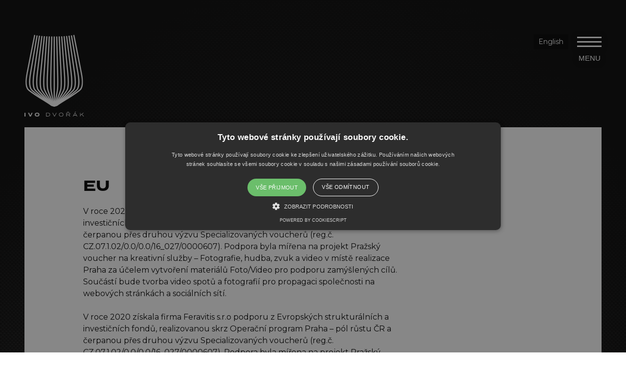

--- FILE ---
content_type: text/html; charset=UTF-8
request_url: https://www.ivodvorak.cz/eu
body_size: 4889
content:


<!doctype html>
<html class="no-js" lang="cs">

<head>
  <meta charset="utf-8">
  <script>
    window.dataLayer = window.dataLayer || [];
    function gtag() {
      dataLayer.push(arguments);
    }
    gtag('consent', 'default', {
      'ad_storage': 'denied',
      'ad_user_data': 'denied',
      'ad_personalization': 'denied',
      'analytics_storage': 'denied'
    });
    gtag('set', 'ads_data_redaction', true);
  </script>
  <script type="text/javascript" charset="UTF-8" src="//cdn.cookie-script.com/s/3c5d8098f84320ef8d7471ee50173a6a.js"></script>
  <meta http-equiv="x-ua-compatible" content="ie=edge">

  <title>EU</title>
  <script src="/templates/js/Variablator.js"></script>
  <link rel="icon" href="/favicon.svg">
  <link rel="icon" type=image/png href=/favicon.png  media="(prefers-color-scheme:dark)">
  <link rel="icon" type=image/png href=/favicon-dark.png  media="(prefers-color-scheme:light)">

  <meta name="googlebot" content="index,follow,snippet,archive" />
  <meta name="robots" content="ALL,FOLLOW" />

  <meta property="og:title" content="Ivo Dvořák" />
  <meta property="og:description" content="Zakružte sklenicí, přivoňte a nechte se provést světem vína." />
  <meta name="description" content="Zakružte sklenicí, přivoňte a nechte se provést světem vína.">
  <meta name="author" content="made by KHS.digital" />
  <meta name="skype_toolbar" content="skype_toolbar_parser_compatible" />
  <meta name="viewport" content="width=device-width, initial-scale=1">

  <link rel="stylesheet" href="//use.typekit.net/esc6kwh.css">
  <link rel="preconnect" href="//fonts.gstatic.com">
  <link href="//fonts.googleapis.com/css2?family=Montserrat:wght@400;500;700&display=swap" rel="stylesheet">

  <link rel="stylesheet" type="text/css" href="//cdn.jsdelivr.net/gh/kenwheeler/slick@1.8.1/slick/slick.css" />
  <link rel="stylesheet" type="text/css" href="//cdn.jsdelivr.net/gh/kenwheeler/slick@1.8.1/slick/slick-theme.css" />

  <link rel="stylesheet" href="/templates/css/main.css">
  <link rel="stylesheet" href="/templates/css/custom.css">


  <!-- Google Tag Manager -->
<script>(function(w,d,s,l,i){w[l]=w[l]||[];w[l].push({'gtm.start':
new Date().getTime(),event:'gtm.js'});var f=d.getElementsByTagName(s)[0],
j=d.createElement(s),dl=l!='dataLayer'?'&l='+l:'';j.async=true;j.src=
'https://www.googletagmanager.com/gtm.js?id='+i+dl;f.parentNode.insertBefore(j,f);
})(window,document,'script','dataLayer','GTM-5ZRR53R');</script>
<!-- End Google Tag Manager -->



  <script src="/templates/js/Cookienator.js"></script>
</head>

<body>


  <div id="preloader"><img src="/templates/asset/img/logo.svg" alt="" /></div>

  <div class="navbar__brand">
    <div class="container container--wide">
      <a class="navbar__logo" href="/">
        <img src="/templates/asset/img/logo.svg" alt="">
      </a>
    </div>
  </div>

  <nav class="navbar top-0" data-component="navbar">
    <div class="container container--wide">
      <div class="navbar__wrapper">
	      <div class="lang"><a href="/en">English</a></div>	     
        <button class="navbar__toggler cs" role="button" data-js="navbar-toggler">
          <span class="navbar__toggler-line"></span>
          <span class="navbar__toggler-line"></span>
          <span class="navbar__toggler-line"></span>
        </button>
        <div class="navbar__collapse">
          <ul class="navbar__menu">
            <li class="navbar__item navbar__item--selected">
            
                                                
              <a class="navbar__link" href="/">
                Úvod
              </a>
            </li>
            <li class="navbar__item">
              <a class="navbar__link" href="kdo-jsem">
                Kdo jsem
              </a>
            </li>
            <li class="navbar__item">
              <span class="navbar__link">
                Mé služby
              </span>
            </li>
            
            			 	   	
				   			 	   		
				<li class="navbar__item ">
					<a class="navbar__link navbar__link--secondary" href="/winemanshow">Winemanshow</a>
				</li>		 	   		
				   	
			 	   	
				   			 	   		
				<li class="navbar__item ">
					<a class="navbar__link navbar__link--secondary" href="/odborne-vzdelavani">Odborné vzdělávání</a>
				</li>		 	   		
				   	
			 	   	
				   			 	   		
				<li class="navbar__item ">
					<a class="navbar__link navbar__link--secondary" href="/poradenstvi">Poradenství</a>
				</li>		 	   		
				   	
			 	   	
				   			 	   		
				<li class="navbar__item ">
					<a class="navbar__link navbar__link--secondary" href="/rozvoj">Rozvoj</a>
				</li>		 	   		
				   	
			 	   	
				   			 	   		
				<li class="navbar__item ">
					<a class="navbar__link navbar__link--secondary" href="/moderovani">Moderování</a>
				</li>		 	   		
				   	
			 	   	
				   			 	   		
				<li class="navbar__item ">
					<a class="navbar__link navbar__link--secondary" href="/soudni-znalec">Soudní znalec</a>
				</li>		 	   		
				   	
			            <li class="navbar__item">
              <a class="navbar__link" href="novinky">
                Novinky
              </a>
            </li>
            <li class="navbar__item">
              <a class="navbar__link" href="/blog">
                Blog
              </a>
            </li>
            <li class="navbar__item">
              <a class="navbar__link" href="nadchazejici-udalosti">
                Události
              </a>
            </li>
            <li class="navbar__item">
              <a class="navbar__link" href="/kontakt">
                Kontakt
              </a>
            </li>
          </ul>
        </div>
      </div>
    </div>
  </nav>








  <section class="section section--no-padding section--overflow-pattern">
    <div class="container container--narrow">
      <div class="page-header page-header--auto">
        <div class="page-header__breadcrumbs">
<!--           <p>Blog</p> -->
        </div>
      </div>
    </div>
  </section>

  <div>
    <div class="container">
      <div class="clanek-content__image-wrap">
        <div class="w-full md:w-1/3 clanek-content__image">
                  </div>
      </div>
      <div class="clanek-content__text">
        <div class="clanek-content__date"> </div>
        <div><br>
          <h2 style="text-transform:none;">EU</h2>        
          <p><span>V roce 2020 získala firma Feravitis s.r.o. podporu z Evropských strukturálních a investičních fondů, realizovanou skrz Operační program Praha – pól růstu ČR a čerpanou přes druhou výzvu Specializovaných voucherů (reg.č. CZ.07.1.02/0.0/0.0/16_027/0000607). Podpora byla mířena na projekt Pražský voucher na kreativní služby – Fotografie, hudba, zvuk a video v místě realizace Praha za účelem vytvoření materiálů Foto/Video pro podporu zamýšlených cílů. Součástí bude tvorba video spotů a fotografií pro propagaci společnosti na webových stránkách a sociálních sítí.</span><br /><br /><span>V roce 2020 získala firma Feravitis s.r.o podporu z Evropských strukturálních a investičních fondů, realizovanou skrz Operační program Praha – pól růstu ČR a čerpanou přes druhou výzvu Specializovaných voucherů (reg.č. CZ.07.1.02/0.0/0.0/16_027/0000607). Podpora byla mířena na projekt Pražský voucher na kreativní služby – Online marketing v místě realizace Praha za účelem vytvoření Online Marketingu pro podporu zamýšlených cílů (sociální sítě včetně tvorby obsahu, online komunikace, propagace společnosti apod.).</span><br /><br /><span>V roce 2020 získala firma Feravitis s.r.o podporu z Evropských strukturálních a investičních fondů, realizovanou skrz Operační program Praha – pól růstu ČR a čerpanou přes druhou výzvu Specializovaných voucherů (reg.č. CZ.07.1.02/0.0/0.0/16_027/0000607). Podpora byla mířena na projekt Pražský voucher na kreativní služby – Vydavatelství v místě realizace Praha za účelem vytvoření tištěných a prezentačních materiálů sloužících k podpoře unikátních služeb klienta, kurzů, řízených degustací, tematických gastronomických a motivačních akcí, odborných školení, a jiných poradenských a konzultačních činností.</span><br /><br /><span>V roce 2020 získala firma Feravitis s.r.o. podporu z Evropských strukturálních a investičních fondů, realizovanou skrz Operační program Praha – pól růstu ČR a čerpanou přes druhou výzvu Specializovaných voucherů (reg.č. CZ.07.1.02/0.0/0.0/16_027/0000607). Podpora byla mířena na projekt Pražský voucher na koučink a mentoring v místě realizace Praha. Účelem je naplánovat rozvojové aktivity vybranou formou koučingu, které společnost připraví na rozšíření služeb, týmu, míst realizace atd. Oblasti koučingu zahrnují - rozvoj kompetencí a osobnostní koučování, executive coaching a leadership (vůdcovství).</span></p></div>
      </div>
    </div>
  </div>
  <section class="section section--grey">
    <div class="news-row">
      <div class="container">
        <div class="news-row__title">
          <h2>Další články</h2>
        </div>
      </div>
      <div class="container">
        <div class="news-list">
	        
	        
	        
	        	        	        	        
                    
			        </div>
      </div>
    </div>
  </section>


  <section class="section">
    <div class="container contact" id="contact">
      <h2>Kontaktujte mě</h2>
      <div class="flex flex-wrap">
        <div class="contact__info w-full md:w-1/2">
          <div class="flex">
            
                    
				
			
			<img class="contact__image" src="/w600-c4x3/assets/web/Ivo_portret_HP.jpg" alt="">
	
			            
            
            
            
            <div class="">
              <h5>Ivo Dvořák</h5>
              <p class="contact__phone">+420 602 373 048</p>
              <a class="contact__email" href="mailto:ivo@ivodvorak.cz">ivo@ivodvorak.cz</a>
            </div>
          </div>
          <div>
            <h4 class="contact__socials-title">Co nového se děje ve světě vína?<br />Sledujte!</h4>
            <div class="contact__socials">
              <a target="_blank" href="//www.facebook.com/id.feravitis"><span class="icon-facebook"></span></a>
              <a target="_blank" href="//www.instagram.com/id.feravitis/"><span class="icon-instagram"></span></a>
              <a target="_blank" href="//www.youtube.com/channel/UCcqWrVSbO7N8Sl3eBkVKBJA"><span class="icon-youtube"></span></a>
              <a target="_blank" href="//www.linkedin.com/company/ivo-dvořák-–-feravitis/"><span class="icon-linkedin"></span></a>
            </div>
          </div>
        </div>
        <div class="w-full md:w-1/2">
         
	          
	     <form id="hello" class="contact__form" method="post" enctype="multipart/form-data">
			
			 <div class="form__input">
              <label for="name">Vaše jméno</label>
              <input  type="text" name="name" id="name" required/>
            </div>
            
            <div class="form__input">
              <label for="email">Váš e-mail</label>
              <input type="email" name="email" id="email" required/>
            </div>
			
			<div class="form__input">
              <label for="mess">Zpráva</label>
              <textarea name="message" id="mess" cols="30" rows="10" required></textarea>
            </div>
			
			<input id="type" name="type" value="hello" hidden>
			<input id="check" name="check" type="text" class="in-input">
			            
          </form>
          
        </div>
      </div>
      <div class="contact__cta">
        <div class="btn"><input type="submit" form="hello" value="Odeslat" /></div>
      </div>
    </div>
  </section>

  <div class="footer">
    <div class="container">
      <div class="flex flex-wrap">
        <div class="footer__menus w-full lg:w-1/2">
          <ul class="footer__menu">
            <li class="footer__item">
              <a class="footer__link" href="/">
                Úvod
              </a>
            </li>
            <li class="footer__item">
              <a class="footer__link" href="kdo-jsem">
                Kdo jsem
              </a>
            </li>
            
            <li class="footer__item">
              <a class="footer__link" href="novinky">
                Novinky
              </a>
            </li>
            <li class="footer__item">
              <a class="footer__link" href="/blog">
                Blog
              </a>
            </li>
            <li class="footer__item">
        			<a class="footer__link" href="nadchazejici-udalosti">Události
          	</a>
          </li>
        </ul>
        <div>
          <p class="footer__link footer__link--services">
            Mé služby
          </p>
          <ul class="footer__menu footer__menu--services">
	          
	        			 	   	
				   			 	   		
				
			
			<li class="footer__item ">
              <a class="footer__link footer__link--secondary" href="/winemanshow">
                Winemanshow
              </a>
            </li>		 	   		
				   	
			 	   	
				   			 	   		
				
			
			<li class="footer__item ">
              <a class="footer__link footer__link--secondary" href="/odborne-vzdelavani">
                Odborné vzdělávání
              </a>
            </li>		 	   		
				   	
			 	   	
				   			 	   		
				
			
			<li class="footer__item ">
              <a class="footer__link footer__link--secondary" href="/poradenstvi">
                Poradenství
              </a>
            </li>		 	   		
				   	
			 	   	
				   			 	   		
				
			
			<li class="footer__item ">
              <a class="footer__link footer__link--secondary" href="/rozvoj">
                Rozvoj
              </a>
            </li>		 	   		
				   	
			 	   	
				   			 	   		
				
			
			<li class="footer__item ">
              <a class="footer__link footer__link--secondary" href="/moderovani">
                Moderování
              </a>
            </li>		 	   		
				   	
			 	   	
				   			 	   		
				
			
			<li class="footer__item ">
              <a class="footer__link footer__link--secondary" href="/soudni-znalec">
                Soudní znalec
              </a>
            </li>		 	   		
				   	
				          
            
          </ul>
        </div>
        </div>
        <div class="footer__copy w-full lg:w-1/2" style="flex-wrap:wrap">
	        <a href="/eu"><img src="/templates/img/eu_logolink2x1.png" alt="eu_logolink2x1" style="width: 100%;max-width: 500px;display: block;" /></a>
          <p>2022 © Ivo Dvořák, made by <a style="color:gray" href="//www.knowhowsolutions.cz" target="_blank">KHS.digital</a></p>

        </div>
      </div>
    </div>
  </div>

<style>
.ok.table{position:fixed;top:0;left:0;width:100%;height:100%;z-index:999999999;text-align:center;background:green;background:rgba(0, 128, 0, 0.82);font-size:40px;color:white;}
.status-text{max-width:630px;margin:auto;line-height:150%;}
.message .xko {color: black;font-size: 45px;width: 61px;line-height: 29px;margin: auto;margin-top: 20px;text-align: center;padding: 16px;cursor: pointer;position: relative;top: auto;display: block;}}
.message .xko:hover{background:white;border-radius:100%;}
.fail.table{position:fixed;top:0;left:0;width:100%;height:100%;z-index:999999999;text-align:center;background:#C80000;background:rgba(200, 0, 0, 0.8);font-size:40px;color:#FFF;}
.message .cell {vertical-align: middle;display: table-cell;}
.message .table {display: table;}
#check {display: none;}

.list-full__content-column.flex {
    flex-flow: column;
    justify-content: space-between;
}
</style>
<div class="message">
	<div class="ok table" style="display:none;">
		<div class="cell">
			<div class="status-text">Odesláno, děkujeme.</div>
			<div class="xko">×</div>
		</div>
	</div>
	<div class="fail table" style="display:none;">
		<div class="cell">
			<div class="status-text">Chyba</div>
			<div class="xko">×</div>
		</div>
	</div>
</div>




  <script type="text/javascript" src="//cdnjs.cloudflare.com/ajax/libs/jquery/2.1.3/jquery.min.js"></script>
  <script type="text/javascript" src="//cdn.jsdelivr.net/gh/kenwheeler/slick@1.8.1/slick/slick.min.js"></script>

  <script src="/templates/js/app.js"></script>

<script>
	
$(document).ready(function(){
	



$("a.scrool").click(function (event) {
    event.preventDefault();
    var anchor = $(this).attr('href');
    var to_position = $(anchor).offset().top;
    $('html, body').animate({scrollTop: to_position}, 1500).clearQueue();
});
	
	
$("#hello").submit(function() {

	var url = "/form/store"; // the script where you handle the form input.

        $.ajax({
            type: "POST",
            url: url,
            data: $('#hello').serialize(), // serializes the form's elements.
            success: function(data)
            {
              window.dataLayer.push({
                'event': events['contact']
              });
                $('.ok').show();
                $('form#hello')[0].reset();
			
			},
                error: function(data){
                $('.fail').show();
            }
        });

        return false; // avoid to execute the actual submit of the form.
});
	
	$('.xko').click(function(){
	$('.message').hide(200);
});
// });	
	
});
</script>

</body>

<link rel="stylesheet" href="//cdnjs.cloudflare.com/ajax/libs/fancybox/3.5.7/jquery.fancybox.min.css" crossorigin="anonymous" />
<script src="//cdnjs.cloudflare.com/ajax/libs/fancybox/3.5.7/jquery.fancybox.min.js" crossorigin="anonymous"></script>
<script>
	$('[data-fancybox]').fancybox({
    youtube : {
        controls : 0,
        showinfo : 0
    },
    vimeo : {
        color : 'f00'
    }
});
</script>
</html>




--- FILE ---
content_type: text/css
request_url: https://www.ivodvorak.cz/templates/css/main.css
body_size: 14574
content:
/*!
 * Project: Project Name
 * Author: Name
 * E-mail: E-mail
 * Website:
 */body{background-color:#343434;color:#fff}body{font-family:"Montserrat",sans-serif}@font-face{font-family:'icons';src:url("/templates/asset/fonts/icons.eot?8tdgx2");src:url("/templates/asset/fonts/icons.eot?8tdgx2#iefix") format("embedded-opentype"),url("/templates/asset/fonts/icons.ttf?8tdgx2") format("truetype"),url("/templates/asset/fonts/icons.woff?8tdgx2") format("woff"),url("/templates/asset/fonts/icons.svg?8tdgx2#icons") format("svg");font-weight:normal;font-style:normal;font-display:block}[class^="icon-"],[class*=" icon-"]{font-family:'icons', sans-serif !important;speak:never;font-style:normal;font-weight:normal;font-variant:normal;text-transform:none;line-height:1;-webkit-font-smoothing:antialiased;-moz-osx-font-smoothing:grayscale}.icon-play:before{content:"\e901"}.icon-scroll:before{content:"\e905"}.icon-arrow:before{content:"\e906"}.icon-pointer:before{content:"\e900"}.icon-facebook:before{content:"\e902"}.icon-instagram:before{content:"\e903"}.icon-linkedin:before{content:"\e904"}.icon-youtube:before{content:"\e907"}h1,h2,h3,h4,h5,h6,.h1,.h2,.h3,.h4,.h5,.h6{font-weight:bold;text-transform:uppercase;font-family:"Termina",sans-serif;margin:0;line-height:1.1}h1.lowercase,h1 .lowercase,h2.lowercase,h2 .lowercase,h3.lowercase,h3 .lowercase,h4.lowercase,h4 .lowercase,h5.lowercase,h5 .lowercase,h6.lowercase,h6 .lowercase,.h1.lowercase,.h1 .lowercase,.h2.lowercase,.h2 .lowercase,.h3.lowercase,.h3 .lowercase,.h4.lowercase,.h4 .lowercase,.h5.lowercase,.h5 .lowercase,.h6.lowercase,.h6 .lowercase{text-transform:none}h1.normal,h1 .normal,h2.normal,h2 .normal,h3.normal,h3 .normal,h4.normal,h4 .normal,h5.normal,h5 .normal,h6.normal,h6 .normal,.h1.normal,.h1 .normal,.h2.normal,.h2 .normal,.h3.normal,.h3 .normal,.h4.normal,.h4 .normal,.h5.normal,.h5 .normal,.h6.normal,.h6 .normal{font-weight:normal}h1,.h1{font-size:40px}@media (max-width: 1679.98px){h1,.h1{font-size:32px}}@media (max-width: 991.98px){h1,.h1{font-size:24px}}h2,.h2{font-size:35px;margin-bottom:17px}@media (max-width: 1679.98px){h2,.h2{font-size:30px}}@media (max-width: 991.98px){h2,.h2{font-size:22px}}h2.sm,.h2.sm{font-size:30px;text-transform:none}h2.xs,.h2.xs{font-size:22px;text-transform:none}h2.lg,.h2.lg{font-size:40px}@media (max-width: 1679.98px){h2.lg,.h2.lg{font-size:32px}}@media (max-width: 991.98px){h2.lg,.h2.lg{font-size:24px}}h3,.h3{font-size:30px;text-transform:none;margin-bottom:17px}h3.sm,.h3.sm{font-size:22px;text-transform:none}h3.xs,.h3.xs{font-size:18px;text-transform:none}h4,.h4{font-size:22px;text-transform:none}h5,.h5{font-size:20px;text-transform:none}h6,.h6{font-size:18px;text-transform:none}.ul-list{list-style:none;margin-left:0;padding-left:0}.ul-list li{padding-left:1em;text-indent:-1em}.ul-list li:before{content:">";padding-right:5px}@media print{*,*:before,*:after{background:transparent !important;color:#000 !important;box-shadow:none !important;text-shadow:none !important}a,a:visited{text-decoration:underline}a[href]:after{content:" (" attr(href) ")"}abbr[title]:after{content:" (" attr(title) ")"}a[href^="#"]:after,a[href^="javascript:"]:after{content:""}pre{white-space:pre-wrap !important}pre,blockquote{border:1px solid #999;page-break-inside:avoid}thead{display:table-header-group}tr,img{page-break-inside:avoid}p,h2,h3{orphans:3;widows:3}h2,h3{page-break-after:avoid}}*,::before,::after{box-sizing:border-box}::before,::after{text-decoration:inherit;vertical-align:inherit}html{cursor:default;line-height:1.5;-moz-tab-size:4;-o-tab-size:4;tab-size:4;-webkit-tap-highlight-color:transparent;-ms-text-size-adjust:100%;-webkit-text-size-adjust:100%;word-break:break-word}body{margin:0}h1{margin:0.67em 0}dl dl,dl ol,dl ul,ol dl,ul dl{margin:0}ol ol,ol ul,ul ol,ul ul{margin:0}hr{height:0;overflow:visible}main{display:block}nav ol,nav ul{list-style:none;padding:0}pre{font-family:monospace, monospace;font-size:1em}a{background-color:transparent}abbr[title]{text-decoration:underline;-webkit-text-decoration:underline dotted;text-decoration:underline dotted}b,strong{font-weight:bolder}code,kbd,samp{font-family:monospace, monospace;font-size:1em}small{font-size:80%}audio,canvas,iframe,img,svg,video{vertical-align:middle}audio,video{display:inline-block}audio:not([controls]){display:none;height:0}iframe{border-style:none}img{border-style:none}svg:not([fill]){fill:currentColor}svg:not(:root){overflow:hidden}table{border-collapse:collapse}button,input,select{margin:0}button{overflow:visible;text-transform:none}button,[type="button"],[type="reset"],[type="submit"]{-webkit-appearance:button}fieldset{border:1px solid #a0a0a0;padding:0.35em 0.75em 0.625em}input{overflow:visible}legend{color:inherit;display:table;max-width:100%;white-space:normal}progress{display:inline-block;vertical-align:baseline}select{text-transform:none}textarea{margin:0;overflow:auto;resize:vertical}[type="checkbox"],[type="radio"]{padding:0}[type="search"]{-webkit-appearance:textfield;outline-offset:-2px}::-webkit-inner-spin-button,::-webkit-outer-spin-button{height:auto}::-webkit-input-placeholder{color:inherit;opacity:0.54}::-webkit-search-decoration{-webkit-appearance:none}::-webkit-file-upload-button{-webkit-appearance:button;font:inherit}::-moz-focus-inner{border-style:none;padding:0}:-moz-focusring{outline:1px dotted ButtonText}:-moz-ui-invalid{box-shadow:none}details{display:block}dialog{background-color:white;border:solid;color:black;display:block;height:-moz-fit-content;height:-webkit-fit-content;height:fit-content;left:0;margin:auto;padding:1em;position:absolute;right:0;width:-moz-fit-content;width:-webkit-fit-content;width:fit-content}dialog:not([open]){display:none}summary{display:list-item}canvas{display:inline-block}template{display:none}a,area,button,input,label,select,summary,textarea,[tabindex]{touch-action:manipulation}[hidden]{display:none}[aria-busy="true"]{cursor:progress}[aria-controls]{cursor:pointer}[aria-disabled="true"],[disabled]{cursor:not-allowed}[aria-hidden="false"][hidden]{display:initial}[aria-hidden="false"][hidden]:not(:focus){clip:rect(0, 0, 0, 0);position:absolute}blockquote{margin:0}blockquote p:before{content:open-quote}blockquote p:after{content:close-quote}html{font-family:"Montserrat",sans-serif;color:#fff;font-size:16px;-webkit-font-smoothing:antialiased;-moz-osx-font-smoothing:grayscale;text-rendering:optimizeLegibility}.form__input{display:flex;align-items:flex-start;margin-bottom:24px}@media (max-width: 1199.98px){.form__input{display:block}}.form__input label{width:200px;text-align:right;padding:15px 16px 15px 15px}@media (max-width: 1199.98px){.form__input label{padding-left:0}}.form__input input,.form__input textarea{border-radius:0;background:transparent;border:none;border:1px solid #fff;padding:15px;font-family:"Montserrat",sans-serif;color:#fff;flex:1}@media (max-width: 1199.98px){.form__input input,.form__input textarea{width:100%}}.form__input input:active,.form__input input:focus,.form__input input:hover,.form__input textarea:active,.form__input textarea:focus,.form__input textarea:hover{outline:none}a{text-decoration:none;background-color:transparent;-webkit-text-decoration-skip:objects}a:hover{text-decoration:underline}ol,ul,dl{margin-top:0}img,svg,video,canvas,audio,iframe,embed,object{display:block;vertical-align:middle}figure{margin:0}img,video{max-width:100%;height:auto}img[width],img[height]{max-width:none}p{margin-top:0}table{width:100%;border-spacing:0}th{text-align:inherit}.container,.container-fluid{width:100%;margin-right:auto;margin-left:auto}.container{max-width:1396px;padding:0 50px}@media (max-width: 991.98px){.container{padding:0 25px}}.container--narrow{max-width:1196px;padding:0 100px}@media (max-width: 991.98px){.container--narrow{padding:0 25px}}.container--wide{max-width:1496px;padding:0 50px}@media (max-width: 991.98px){.container--wide{padding:0 25px}}.section{padding:100px 0}@media (max-width: 991.98px){.section{padding:60px 0}}.section--no-padding{padding:0}.section--bottom-padding{padding-top:0}.section--t-no-padding{padding-top:0}.section--extra-padding{padding:220px 0}.section--grey{background-color:#343434;color:#fff}.section--grey a{color:#fff}.section--white{background-color:#fff;color:#000}.section--white a{color:#000}.section--black{background-color:#000;color:#fff}.section--black a{color:#fff}.section--pattern{background-image:url("/templates/asset/img/texture-bg.png");background-size:cover;background-position:top center;background-color:#000}.section--overflow-pattern:before{display:block;position:absolute;top:0;right:0;bottom:0;left:0;height:calc(100vh + 30vh);background-image:url("/templates/asset/img/texture-bg.png");background-size:cover;background-position:top center;background-color:#000;z-index:-1}@media (max-width: 1199.98px){.section--overflow-pattern:before{height:calc(60vh + 30vh)}}@media (max-width: 767.98px){.section--overflow-pattern:before{height:calc(100vh + 30vh)}}.section--overflow-pattern-small:before{height:calc(100vh + 10vh)}@media (max-width: 1199.98px){.section--overflow-pattern-small:before{height:calc(60vh + 30vh)}}@media (max-width: 767.98px){.section--overflow-pattern-small:before{height:calc(100vh + 30vh)}}.section--divided{position:relative}.section--divided:before{content:'';display:block;position:absolute;background-color:#000;width:100%;height:30vh;top:0;z-index:1}.section--divided>div{position:relative;z-index:2}.about__content{padding:100px calc(100% / 6) 100px 120px;background-color:#fff;color:#000}@media (max-width: 991.98px){.about__content{padding:160px 25px 40px}}.about__side{height:100%}.about--home .about__image{z-index:1;position:relative;margin:0 0 -120px 80px}@media (max-width: 767.98px){.about--home .about__image{margin:0 auto -120px;max-width:calc(100% - 50px)}}.about--home .about__content{padding-top:180px}@media (max-width: 767.98px){.about--home .about__content{padding-top:160px;margin-bottom:50px}}.about--home .about__content .about__info{margin-bottom:40px}.about--home .about__side{display:flex;flex-direction:column;justify-content:space-between;align-items:flex-start;padding-left:50px}@media (max-width: 991.98px){.about--home .about__side{padding-left:20px}}@media (max-width: 767.98px){.about--home .about__side{padding-left:0}}@media (max-width: 767.98px){.about--kdo-jsem .flex{flex-direction:column-reverse}}@media (max-width: 991.98px){.about--kdo-jsem .about__content{padding:40px 25px 40px}}@media (max-width: 767.98px){.about--kdo-jsem .about__content{padding:160px 25px 40px}}.about--kdo-jsem .about__side{display:flex;flex-direction:column;justify-content:flex-end;align-items:flex-start}@media (max-width: 991.98px){.about--kdo-jsem .about__side{justify-content:flex-start}}.about--kdo-jsem .about__image{margin-bottom:-50px;margin-left:-100px;width:calc(100% + 100px);max-width:none}@media (max-width: 991.98px){.about--kdo-jsem .about__image{margin:0 auto -120px;max-width:calc(100% - 50px);margin-top:60px}}.awards__text{text-align:center;margin-bottom:60px}.awards__content .h5{margin-bottom:30px}.awards__titles{flex:1}@media (max-width: 991.98px){.awards__titles{width:100%}}.awards__list{width:calc(33.33333% + 84px);line-height:1.8}@media (max-width: 991.98px){.awards__list{width:100%}}.btn{display:inline-block;padding:27px 70px;border:2px solid #fff;background-color:transparent;color:#fff;vertical-align:middle;text-align:center;white-space:nowrap;font-size:19px;font-weight:normal;line-height:1;cursor:pointer;transition:all 0.2s ease-in-out;-webkit-user-select:none;-moz-user-select:none;-ms-user-select:none;user-select:none;text-decoration:none;text-transform:uppercase}@media (max-width: 991.98px){.btn{padding:22px 35px;font-size:16px}}.btn:hover,.btn:focus{text-decoration:none}.btn:hover{background-color:#fff;color:#000}.btn:focus{outline:0}.btn-block{display:block;width:100%}.btn:disabled{opacity:.65;pointer-events:none}.arrow-link{text-transform:uppercase;display:flex;align-items:center;transition:opacity .3s ease-in-out}.arrow-link span:first-child{padding-right:1em}.arrow-link:hover{text-decoration:none;opacity:0.75}.clanek-content__image{margin-bottom:-100px;margin-right:calc(100% / 12)}@media (max-width: 991.98px){.clanek-content__image{margin-right:0}}.clanek-content__image img{width:100%;height:233px;-o-object-fit:cover;object-fit:cover;-o-object-position:center;object-position:center}@media (max-width: 991.98px){.clanek-content__image img{width:80%;margin:auto}}.clanek-content__image-wrap{display:flex;justify-content:flex-end}.clanek-content__text{padding:80px calc(100% / 3) 100px 120px;background-color:#fff;color:#000}@media (max-width: 991.98px){.clanek-content__text{padding:160px 25px 40px}}.clanek-content__text h1,.clanek-content__text h2,.clanek-content__text h3,.clanek-content__text h4,.clanek-content__text h5{margin-bottom:0.75em;text-transform:lowercase}.clanek-content__text ul{list-style:none}.clanek-content__text ul li{text-indent:-1em}.clanek-content__text ul li:before{content:">";padding-right:5px}.contact__info{flex-direction:column;display:flex;justify-content:space-between}@media (max-width: 991.98px){.contact__info .flex{display:block}}.contact__image{width:185px;height:185px;border-radius:100px;-o-object-fit:cover;object-fit:cover;-o-object-position:center;object-position:center;margin-right:75px}.contact h5{padding:40px 0;text-transform:uppercase}.contact__phone,.contact__email{color:white;margin:0}.contact__socials-title{margin-bottom:25px}@media (max-width: 991.98px){.contact__socials-title{margin-top:70px}}.contact__socials a{color:#fff;font-size:35px;text-decoration:none;transition:opacity .3s ease-in-out;margin-right:20px}.contact__socials a:hover{opacity:.75}.contact__form{margin-top:70px;margin-left:20px}@media (max-width: 991.98px){.contact__form{margin-left:0}}.contact__cta{display:flex;justify-content:flex-end}.contact-page{position:relative}.contact-page .section--overflow-pattern:before{height:100%}.events-row__title{display:flex;justify-content:space-between;margin-bottom:70px}@media (max-width: 991.98px){.events-row__title{display:block}}.events-list{display:grid;grid-template-columns:1fr 1fr 1fr;grid-auto-rows:1fr;gap:9vh 8vw}@media (max-width: 991.98px){.events-list{grid-template-columns:1fr 1fr;gap:50px 50px}}@media (max-width: 767.98px){.events-list{grid-template-columns:1fr;gap:50px 0}}.events-list__item{background-color:#fff;color:#000 !important;padding:40px 36px 30px;transition:opacity .3s ease-in-out;display:flex;flex-direction:column}.events-list__item:hover{text-decoration:none;opacity:0.75}.events-list__date{display:flex;justify-content:space-between;margin-bottom:20px}.events-list__location{margin-top:auto;display:flex;align-items:center}.events-list__location .icon-pointer{font-size:17px;padding-right:17px}.gallery{padding-bottom:50px}.gallery__item{margin:0 10px}.gallery__item img{width:100%;height:264px;-o-object-fit:cover;object-fit:cover;-o-object-position:center;object-position:center}.hero{height:100vh;padding-top:160px;position:relative}@media (max-width: 991.98px){.hero{height:100vh;padding-top:30vh}}.hero .container{position:relative}.hero__scroll{display:flex;align-items:center;position:absolute;bottom:10vh;left:0}@media (max-width: 767.98px){.hero__scroll{display:none}}.hero__scroll .icon-scroll{font-size:56px;margin-right:15px}.hero__breadcrumbs{position:absolute;top:110px;left:200px;font-size:40px}@media (max-width: 1679.98px){.hero__breadcrumbs{font-size:32px}}@media (max-width: 767.98px){.hero__breadcrumbs{position:relative;top:auto;left:auto;font-size:16px;margin-bottom:70px}}.hero--home .hero__image{display:flex;flex-direction:column;align-items:flex-end;justify-content:center;height:100%}.hero--home .hero__image img{max-height:95vh;margin-right:-100px;width:auto;max-height:85vh;margin-right:0}@media (max-width: 767.98px){.hero--home .hero__image img{max-height:50vh}}.hero--home .hero__column{height:100%}@media (max-width: 767.98px){.hero--home .hero__column{height:auto}}.hero--home .hero__column--title{display:flex;justify-content:center;align-items:flex-start;flex-direction:column}.hero--kdo-jsem .hero__content{height:100%;justify-content:center;align-items:center}@media (max-width: 991.98px){.hero--kdo-jsem .hero__content{height:auto}}.hero--kdo-jsem .hero__title{margin-left:-30px}.hero--kdo-jsem .hero__image img{max-height:35vh;width:auto}@media (max-width: 767.98px){.hero--kdo-jsem .hero__image img{max-height:50vh}}.image-slip{height:500px}@media (max-width: 991.98px){.image-slip{height:30vh}}.image-slip img{height:100%;width:100%;-o-object-fit:cover;object-fit:cover}@media (max-width: 991.98px){.list-full{margin-top:110px}}.list-full__item{padding:100px 138px;background-color:#fff;color:#000;margin-bottom:100px}@media (max-width: 991.98px){.list-full__item{padding:40px 20px}}.list-full__item:last-child{margin-bottom:0}@media (max-width: 991.98px){.list-full__header{flex-direction:column-reverse}}.list-full__header-column{position:relative}.list-full__header p{margin:0}.list-full__image{height:222px;width:100%;-o-object-fit:cover;object-fit:cover;position:absolute;bottom:0}@media (max-width: 991.98px){.list-full__image{position:relative;margin-top:-100px;margin-bottom:40px}}.list-full__content{margin-top:70px}.list-full__content-column{padding-right:75px}.list-grid{display:grid;grid-template-columns:1fr 1fr 1fr;grid-auto-rows:1fr;gap:9vh 4vw}@media (max-width: 991.98px){.list-grid{grid-template-columns:1fr 1fr;gap:50px 50px}}@media (max-width: 767.98px){.list-grid{grid-template-columns:1fr;gap:50px 0}}.list-grid__info{padding:54px 70px 30px;background-color:#fff;color:#000}@media (max-width: 991.98px){.list-grid__info{padding:54px 70px 30px}}.list-grid__image{height:222px;width:100%;-o-object-fit:cover;object-fit:cover;-o-object-position:center;object-position:center}.news-row__title{display:flex;justify-content:space-between;margin-bottom:70px}@media (max-width: 991.98px){.news-row__title{display:block}}.news-list{display:grid;grid-template-columns:1fr 1fr 1fr;grid-auto-rows:1fr;gap:9vh 8vw}@media (max-width: 991.98px){.news-list{grid-template-columns:1fr 1fr;gap:50px 50px}}@media (max-width: 767.98px){.news-list{grid-template-columns:1fr;gap:50px 0}}.news-list__item{display:flex;flex-direction:column;color:#fff}.news-list__item-image{width:100%;height:203px;overflow:hidden;margin-bottom:30px}.news-list__item-image img{width:100%;height:100%;-o-object-fit:cover;object-fit:cover;transition:all .3s ease-in-out}.news-list__item p{margin-bottom:40px}.news-list__item:hover{text-decoration:none}.news-list__item:hover .news-list__item-image img{transform:scale(1.05)}.news-list__cta{margin-top:auto;justify-content:flex-end}.page-header{height:90vh;padding-top:160px;position:relative}@media (max-width: 1199.98px){.page-header{height:60vh}}@media (max-width: 767.98px){.page-header{height:auto;padding-top:170px}}.page-header--auto{height:auto;min-height:260px}.page-header__breadcrumbs{position:absolute;top:110px;left:0;font-size:40px;font-family:"Termina",sans-serif}@media (max-width: 1679.98px){.page-header__breadcrumbs{font-size:32px;left:130px}}@media (max-width: 991.98px){.page-header__breadcrumbs{font-size:24px;left:130px}}@media (max-width: 767.98px){.page-header__breadcrumbs{position:relative;font-size:24px;left:0;top:0}}.page-header h2{padding-right:1em}.page-header__content{height:100%;align-items:center}.page-header__list{-moz-column-count:2;column-count:2;-moz-column-gap:0;column-gap:0;list-style-type:none;padding:0;margin:0}.page-header__list li{margin-bottom:16px}#preloader{position:fixed;top:0;left:0;right:0;bottom:0;background-color:#000;background-size:cover;background-position:top center;height:100%;width:100%;display:flex;justify-content:center;align-items:center;z-index:1000}.references__text{text-align:center}.references__text h2{margin-bottom:50px}.references__list{margin-top:90px;justify-content:space-between}.references__item{background-color:black;width:130px;height:130px}@media (max-width: 991.98px){.references__item{width:calc(50% - 25px);margin-bottom:50px}}@media (max-width: 767.98px){.references__item{width:calc(50% - 10px);margin-bottom:20px}}.video__text{text-align:center}.video__text h2{margin-bottom:50px}.video__iframe{position:relative;padding-bottom:56.25%;height:0;margin-top:80px}.video__iframe iframe{position:absolute;top:0;left:0;width:100%;height:100%}.video__cta{margin-top:70px;text-align:center}.footer{background-color:#fff;color:#000;padding:50px 0}.footer .flex{align-items:flex-end}.footer__menus{display:flex}@media (max-width: 767.98px){.footer__menus{display:block}}.footer__menu{list-style:none;padding:0;margin:0;width:33.333333%}@media (max-width: 767.98px){.footer__menu{width:100%}}.footer__menu--services{width:100%;-moz-column-count:2;column-count:2;-moz-column-gap:0;column-gap:0}@media (max-width: 1199.98px){.footer__menu--services{-moz-column-count:2;column-count:2}}.footer__menu li{line-height:1;margin-bottom:19px}.footer__item{padding-right:40px}.footer__copy{display:flex;justify-content:flex-end;align-items:flex-end}.footer__copy p{margin:0;margin-right:80px;line-height:1;font-size:14px}.footer__link{transition:all 0.2s ease-in-out;color:#000;text-decoration:none;font-size:16px;font-weight:bold;font-family:"Termina",sans-serif}.footer__link--secondary{font-weight:normal;font-size:16px;font-family:"Montserrat",sans-serif}.footer__link--services{width:100%}.navbar{z-index:100;padding:70px 0;position:fixed;width:100%}@media (max-width: 991.98px){.navbar{padding:30px 0}}.navbar__wrapper{display:flex;align-items:center;position:relative}.navbar__brand{width:100%;position:absolute;top:0;left:0;right:auto;bottom:auto;padding:70px 0}@media (max-width: 991.98px){.navbar__brand{padding:30px 0}}.navbar__brand .container{position:relative}.navbar__logo{position:absolute;left:50px;z-index:101}.navbar--opened .navbar__logo{z-index:99}@media (max-width: 991.98px){.navbar__logo img{width:80px}}.navbar__logo:hover{text-decoration:none}.navbar__collapse,.navbar__toggler,.navbar__toggler-link{transition:all 0.2s ease-in-out}.navbar__collapse{opacity:0;visibility:hidden;position:fixed;top:0;left:auto;right:0;bottom:0;width:100%;max-width:676px;height:100%;overflow-x:hidden;overflow-y:auto;pointer-events:auto}.navbar__toggler{display:inline-block;position:relative;margin:0;margin-left:auto;padding:0;background:none;border:none;border-radius:0;width:50px;height:21px;cursor:pointer;z-index:110}.navbar__toggler:hover,.navbar__toggler:active,.navbar__toggler:focus{outline:none}.navbar__toggler:after{content:'MENU';display:block;position:absolute;width:calc(100% + 10px);font-size:15px;color:#fff;left:50%;transform:translateX(-50%);padding-top:70%;top:0}.navbar__toggler-line{display:block;position:absolute;top:0;background-color:#fff;height:3px;width:50px;transition:all 0.2s ease-in-out}.navbar__toggler-line:nth-child(2){top:9px}.navbar__toggler-line:nth-child(3){top:18px}.navbar__menu{display:flex;justify-content:center;flex-direction:column;min-height:100vh;padding:130px 0 0 130px;background-color:#fff;font-family:"Termina",sans-serif;margin:0}@media (max-width: 991.98px){.navbar__menu{padding:70px 15px 0}}.navbar__item{margin-bottom:1rem}.navbar__link{transition:all 0.2s ease-in-out;color:#000;text-decoration:none;font-size:26px;font-weight:bold;font-family:"Termina",sans-serif}.navbar__link--secondary{font-weight:normal;font-family:"Montserrat",sans-serif;font-size:16px;padding-left:16px}.navbar__item--selected .navbar__link{text-decoration:underline}.navbar--opened .navbar{overflow:hidden}.navbar--opened .navbar__collapse{visibility:visible;opacity:1}.navbar--opened .navbar__toggler:after{content:'ZAVŘÍT';color:#000}.navbar--opened .navbar__toggler-line{background-color:#000}.navbar--opened .navbar__toggler-line:nth-child(1){top:9px;transform:rotate(25deg)}.navbar--opened .navbar__toggler-line:nth-child(2){opacity:0}.navbar--opened .navbar__toggler-line:nth-child(3){top:9px;transform:rotate(-25deg)}.ratio-16-9{background-size:cover;background-position:center;background-repeat:no-repeat;padding-top:56.25%}.ratio-3-4{background-size:cover;background-position:center;background-repeat:no-repeat;padding-top:133.33333%}.ratio-4-3{background-size:cover;background-position:center;background-repeat:no-repeat;padding-top:75%}.slick-lightbox{position:fixed;top:0;left:0;z-index:9999;width:100%;height:100%;background:black;transition:opacity 0.5s ease}.slick-lightbox .slick-loading .slick-list{background-color:transparent}.slick-lightbox .slick-prev{left:15px}.slick-lightbox .slick-next{right:15px}.slick-lightbox-hide{opacity:0}.slick-lightbox-hide.slick-lightbox-ie{-ms-filter:"progid:DXImageTransform.Microsoft.Alpha(Opacity=0)";filter:alpha(opacity=0)}.slick-lightbox-hide-init{position:absolute;top:-9999px;opacity:0}.slick-lightbox-hide-init.slick-lightbox-ie{-ms-filter:"progid:DXImageTransform.Microsoft.Alpha(Opacity=0)";filter:alpha(opacity=0)}.slick-lightbox-inner{position:fixed;top:0;left:0;width:100%;height:100%}.slick-lightbox-slick-item{text-align:center;overflow:hidden}.slick-lightbox-slick-item:before{content:'';display:inline-block;height:100%;vertical-align:middle;margin-right:-0.25em}.slick-caption-bottom .slick-lightbox-slick-item .slick-lightbox-slick-item .slick-lightbox-slick-caption{position:absolute;bottom:0;left:0;text-align:center;width:100%;margin-bottom:20px}.slick-caption-dynamic .slick-lightbox-slick-item .slick-lightbox-slick-item .slick-lightbox-slick-caption{display:block;text-align:center}.slick-lightbox-slick-item-inner{display:inline-block;vertical-align:middle;max-width:90%;max-height:90%}.slick-lightbox-slick-img{margin:0 auto;display:block;max-width:90%;max-height:90%}.slick-lightbox-slick-caption{margin:10px 0 0;color:white}.slick-lightbox-close{position:absolute;top:15px;right:10px;display:block;height:50px;width:50px;line-height:0;font-size:0;cursor:pointer;background:transparent;color:transparent;padding:0;border:none}.slick-lightbox-close:focus{outline:none}.slick-lightbox-close:before{font-family:"slick", sans-serif;font-size:50px;line-height:1;color:white;opacity:0.85;-webkit-font-smoothing:antialiased;-moz-osx-font-smoothing:grayscale;content:'×'}.slick-next,.slick-prev{position:absolute;bottom:0;transform:none;width:auto;z-index:100;top:auto}.slick-next:before,.slick-prev:before{font-family:'icons', sans-serif}.slick-lightbox-slick .slick-next,.slick-lightbox-slick .slick-prev{bottom:auto;top:50%}.slick-next{right:50px}.slick-next:before{content:"\e906"}.slick-prev{left:50px;transform:rotate(180deg)}.slick-prev:before{content:"\e906"}.bg-white{background-color:#fff}.bg-black{background-color:#000}.bg-gray{background-color:#343434}.bg-text{background-color:#fff}.bg-text-inv{background-color:#000}.bg-link{background-color:#000}.bg-link-inv{background-color:#000}.bg-auto{background-size:auto}.bg-cover{background-size:cover}.bg-contain{background-size:contain}.hidden{display:none}.inline{display:inline}.inline-block{display:inline-block}.block{display:block}.table{display:table}.table-row{display:table-row}.table-cell{display:table-cell}.flex{display:flex}.inline-flex{display:inline-flex}.static{position:static}.relative{position:relative}.absolute{position:absolute}.fixed{position:fixed}.sticky{position:-webkit-sticky;position:sticky}.top-auto{top:auto}.top-0{top:0}.right-auto{right:auto}.right-0{right:0}.bottom-auto{bottom:auto}.bottom-0{bottom:0}.left-auto{left:auto}.left-0{left:0}.w-0{width:0}.w-1\/2{width:50%}.w-1\/3{width:33.33333%}.w-2\/3{width:66.66667%}.w-1\/4{width:25%}.w-2\/4{width:50%}.w-3\/4{width:75%}.w-1\/5{width:20%}.w-2\/5{width:40%}.w-3\/5{width:60%}.w-4\/5{width:80%}.w-1\/6{width:16.66667%}.w-2\/6{width:33.33333%}.w-3\/6{width:50%}.w-4\/6{width:66.66667%}.w-5\/6{width:83.33333%}.w-full{width:100%}.w-w-screen{width:100vw}.w-auto{width:auto}.text-white{color:#fff}.text-black{color:#000}.text-gray{color:#343434}.text-text{color:#fff}.text-text-inv{color:#000}.text-link{color:#000}.text-link-inv{color:#000}.list-none{list-style-type:none}.list-disc{list-style-type:disc}.list-decimal{list-style-type:decimal}.list-inside{list-style-position:inside}.list-outside{list-style-position:outside}.text-left{text-align:left}.text-right{text-align:right}.text-center{text-align:center}.text-justify{text-align:justify}.no-underline{text-decoration:none}.underline{text-decoration:underline}.line-through{text-decoration:line-through}.lowercase{text-transform:lowercase}.uppercase{text-transform:uppercase}.capitalize{text-transform:capitalize}.content-start{align-content:flex-start}.content-end{align-content:flex-end}.content-center{align-content:center}.content-between{align-content:space-between}.content-around{align-content:space-around}.content-stretch{align-content:stretch}.items-start{align-items:flex-start}.items-end{align-items:flex-end}.items-center{align-items:center}.items-baseline{align-items:baseline}.items-stretch{align-items:stretch}.self-auto{align-self:auto}.self-start{align-self:flex-start}.self-end{align-self:flex-end}.self-center{align-self:center}.self-baseline{align-self:baseline}.self-stretch{align-self:stretch}.flex-inital{flex:0 1 auto}.flex-1{flex:1 1 0%}.flex-auto{flex:1 1 auto}.flex-none{flex:none}.flex-row{flex-direction:row}.flex-column{flex-direction:column}.flex-row-reverse{flex-direction:row-reverse}.flex-column-reverse{flex-direction:column-reverse}.flex-grow{flex-grow:0}.flex-grow-1{flex-grow:1}.flex-shrink{flex-shrink:0}.flex-shrink-1{flex-shrink:1}.flex-wrap{flex-wrap:wrap}.flex-nowrap{flex-wrap:nowrap}.flex-wrap-reverse{flex-wrap:wrap-reverse}.justify-start{justify-content:flex-start}.justify-end{justify-content:flex-end}.justify-center{justify-content:center}.justify-between{justify-content:space-between}.justify-around{justify-content:space-around}.order-first{order:-9999}.order-none{order:0}.order-1{order:1}.order-2{order:2}.order-3{order:3}.order-4{order:4}.order-5{order:5}.order-last{order:9999}.m-0{margin:0}.m-1{margin:.25rem}.m-2{margin:.5rem}.m-3{margin:.75rem}.m-4{margin:1rem}.m-5{margin:1.25rem}.m-6{margin:1.5rem}.m-8{margin:2rem}.m-12{margin:3rem}.m-auto{margin:auto}.mx-0{margin-right:0;margin-left:0}.mx-1{margin-right:.25rem;margin-left:.25rem}.mx-2{margin-right:.5rem;margin-left:.5rem}.mx-3{margin-right:.75rem;margin-left:.75rem}.mx-4{margin-right:1rem;margin-left:1rem}.mx-5{margin-right:1.25rem;margin-left:1.25rem}.mx-6{margin-right:1.5rem;margin-left:1.5rem}.mx-8{margin-right:2rem;margin-left:2rem}.mx-12{margin-right:3rem;margin-left:3rem}.mx-auto{margin-right:auto;margin-left:auto}.my-0{margin-top:0;margin-bottom:0}.my-1{margin-top:.25rem;margin-bottom:.25rem}.my-2{margin-top:.5rem;margin-bottom:.5rem}.my-3{margin-top:.75rem;margin-bottom:.75rem}.my-4{margin-top:1rem;margin-bottom:1rem}.my-5{margin-top:1.25rem;margin-bottom:1.25rem}.my-6{margin-top:1.5rem;margin-bottom:1.5rem}.my-8{margin-top:2rem;margin-bottom:2rem}.my-12{margin-top:3rem;margin-bottom:3rem}.my-auto{margin-top:auto;margin-bottom:auto}.mt-0{margin-top:0}.mt-1{margin-top:.25rem}.mt-2{margin-top:.5rem}.mt-3{margin-top:.75rem}.mt-4{margin-top:1rem}.mt-5{margin-top:1.25rem}.mt-6{margin-top:1.5rem}.mt-8{margin-top:2rem}.mt-12{margin-top:3rem}.mt-auto{margin-top:auto}.mr-0{margin-right:0}.mr-1{margin-right:.25rem}.mr-2{margin-right:.5rem}.mr-3{margin-right:.75rem}.mr-4{margin-right:1rem}.mr-5{margin-right:1.25rem}.mr-6{margin-right:1.5rem}.mr-8{margin-right:2rem}.mr-12{margin-right:3rem}.mr-auto{margin-right:auto}.mb-0{margin-bottom:0}.mb-1{margin-bottom:.25rem}.mb-2{margin-bottom:.5rem}.mb-3{margin-bottom:.75rem}.mb-4{margin-bottom:1rem}.mb-5{margin-bottom:1.25rem}.mb-6{margin-bottom:1.5rem}.mb-8{margin-bottom:2rem}.mb-12{margin-bottom:3rem}.mb-auto{margin-bottom:auto}.ml-0{margin-left:0}.ml-1{margin-left:.25rem}.ml-2{margin-left:.5rem}.ml-3{margin-left:.75rem}.ml-4{margin-left:1rem}.ml-5{margin-left:1.25rem}.ml-6{margin-left:1.5rem}.ml-8{margin-left:2rem}.ml-12{margin-left:3rem}.ml-auto{margin-left:auto}.-m-1{margin:-.25rem}.-m-2{margin:-.5rem}.-m-3{margin:-.75rem}.-m-4{margin:-1rem}.-m-5{margin:-1.25rem}.-m-6{margin:-1.5rem}.-m-8{margin:-2rem}.-m-12{margin:-3rem}.-m-auto{margin:-auto}.-mx-1{margin-right:-.25rem;margin-left:-.25rem}.-mx-2{margin-right:-.5rem;margin-left:-.5rem}.-mx-3{margin-right:-.75rem;margin-left:-.75rem}.-mx-4{margin-right:-1rem;margin-left:-1rem}.-mx-5{margin-right:-1.25rem;margin-left:-1.25rem}.-mx-6{margin-right:-1.5rem;margin-left:-1.5rem}.-mx-8{margin-right:-2rem;margin-left:-2rem}.-mx-12{margin-right:-3rem;margin-left:-3rem}.-mx-auto{margin-right:-auto;margin-left:-auto}.-my-1{margin-top:-.25rem;margin-bottom:-.25rem}.-my-2{margin-top:-.5rem;margin-bottom:-.5rem}.-my-3{margin-top:-.75rem;margin-bottom:-.75rem}.-my-4{margin-top:-1rem;margin-bottom:-1rem}.-my-5{margin-top:-1.25rem;margin-bottom:-1.25rem}.-my-6{margin-top:-1.5rem;margin-bottom:-1.5rem}.-my-8{margin-top:-2rem;margin-bottom:-2rem}.-my-12{margin-top:-3rem;margin-bottom:-3rem}.-my-auto{margin-top:-auto;margin-bottom:-auto}.-mt-1{margin-top:-.25rem}.-mt-2{margin-top:-.5rem}.-mt-3{margin-top:-.75rem}.-mt-4{margin-top:-1rem}.-mt-5{margin-top:-1.25rem}.-mt-6{margin-top:-1.5rem}.-mt-8{margin-top:-2rem}.-mt-12{margin-top:-3rem}.-mt-auto{margin-top:-auto}.-mr-1{margin-right:-.25rem}.-mr-2{margin-right:-.5rem}.-mr-3{margin-right:-.75rem}.-mr-4{margin-right:-1rem}.-mr-5{margin-right:-1.25rem}.-mr-6{margin-right:-1.5rem}.-mr-8{margin-right:-2rem}.-mr-12{margin-right:-3rem}.-mr-auto{margin-right:-auto}.-mb-1{margin-bottom:-.25rem}.-mb-2{margin-bottom:-.5rem}.-mb-3{margin-bottom:-.75rem}.-mb-4{margin-bottom:-1rem}.-mb-5{margin-bottom:-1.25rem}.-mb-6{margin-bottom:-1.5rem}.-mb-8{margin-bottom:-2rem}.-mb-12{margin-bottom:-3rem}.-mb-auto{margin-bottom:-auto}.-ml-1{margin-left:-.25rem}.-ml-2{margin-left:-.5rem}.-ml-3{margin-left:-.75rem}.-ml-4{margin-left:-1rem}.-ml-5{margin-left:-1.25rem}.-ml-6{margin-left:-1.5rem}.-ml-8{margin-left:-2rem}.-ml-12{margin-left:-3rem}.-ml-auto{margin-left:-auto}.p-0{padding:0}.p-1{padding:.25rem}.p-2{padding:.5rem}.p-3{padding:.75rem}.p-4{padding:1rem}.p-5{padding:1.25rem}.p-6{padding:1.5rem}.p-8{padding:2rem}.p-12{padding:3rem}.p-auto{padding:auto}.px-0{padding-right:0;padding-left:0}.px-1{padding-right:.25rem;padding-left:.25rem}.px-2{padding-right:.5rem;padding-left:.5rem}.px-3{padding-right:.75rem;padding-left:.75rem}.px-4{padding-right:1rem;padding-left:1rem}.px-5{padding-right:1.25rem;padding-left:1.25rem}.px-6{padding-right:1.5rem;padding-left:1.5rem}.px-8{padding-right:2rem;padding-left:2rem}.px-12{padding-right:3rem;padding-left:3rem}.px-auto{padding-right:auto;padding-left:auto}.py-0{padding-top:0;padding-bottom:0}.py-1{padding-top:.25rem;padding-bottom:.25rem}.py-2{padding-top:.5rem;padding-bottom:.5rem}.py-3{padding-top:.75rem;padding-bottom:.75rem}.py-4{padding-top:1rem;padding-bottom:1rem}.py-5{padding-top:1.25rem;padding-bottom:1.25rem}.py-6{padding-top:1.5rem;padding-bottom:1.5rem}.py-8{padding-top:2rem;padding-bottom:2rem}.py-12{padding-top:3rem;padding-bottom:3rem}.py-auto{padding-top:auto;padding-bottom:auto}.pt-0{padding-top:0}.pt-1{padding-top:.25rem}.pt-2{padding-top:.5rem}.pt-3{padding-top:.75rem}.pt-4{padding-top:1rem}.pt-5{padding-top:1.25rem}.pt-6{padding-top:1.5rem}.pt-8{padding-top:2rem}.pt-12{padding-top:3rem}.pt-auto{padding-top:auto}.pr-0{padding-right:0}.pr-1{padding-right:.25rem}.pr-2{padding-right:.5rem}.pr-3{padding-right:.75rem}.pr-4{padding-right:1rem}.pr-5{padding-right:1.25rem}.pr-6{padding-right:1.5rem}.pr-8{padding-right:2rem}.pr-12{padding-right:3rem}.pr-auto{padding-right:auto}.pb-0{padding-bottom:0}.pb-1{padding-bottom:.25rem}.pb-2{padding-bottom:.5rem}.pb-3{padding-bottom:.75rem}.pb-4{padding-bottom:1rem}.pb-5{padding-bottom:1.25rem}.pb-6{padding-bottom:1.5rem}.pb-8{padding-bottom:2rem}.pb-12{padding-bottom:3rem}.pb-auto{padding-bottom:auto}.pl-0{padding-left:0}.pl-1{padding-left:.25rem}.pl-2{padding-left:.5rem}.pl-3{padding-left:.75rem}.pl-4{padding-left:1rem}.pl-5{padding-left:1.25rem}.pl-6{padding-left:1.5rem}.pl-8{padding-left:2rem}.pl-12{padding-left:3rem}.pl-auto{padding-left:auto}@media (min-width: 576px){.sm\:bg-white{background-color:#fff}.sm\:bg-black{background-color:#000}.sm\:bg-gray{background-color:#343434}.sm\:bg-text{background-color:#fff}.sm\:bg-text-inv{background-color:#000}.sm\:bg-link{background-color:#000}.sm\:bg-link-inv{background-color:#000}.sm\:bg-auto{background-size:auto}.sm\:bg-cover{background-size:cover}.sm\:bg-contain{background-size:contain}.sm\:hidden{display:none}.sm\:inline{display:inline}.sm\:inline-block{display:inline-block}.sm\:block{display:block}.sm\:table{display:table}.sm\:table-row{display:table-row}.sm\:table-cell{display:table-cell}.sm\:flex{display:flex}.sm\:inline-flex{display:inline-flex}.sm\:static{position:static}.sm\:relative{position:relative}.sm\:absolute{position:absolute}.sm\:fixed{position:fixed}.sm\:sticky{position:-webkit-sticky;position:sticky}.sm\:top-auto{top:auto}.sm\:top-0{top:0}.sm\:right-auto{right:auto}.sm\:right-0{right:0}.sm\:bottom-auto{bottom:auto}.sm\:bottom-0{bottom:0}.sm\:w-0{width:0}.sm\:w-1\/2{width:50%}.sm\:w-1\/3{width:33.33333%}.sm\:w-2\/3{width:66.66667%}.sm\:w-1\/4{width:25%}.sm\:w-2\/4{width:50%}.sm\:w-3\/4{width:75%}.sm\:w-1\/5{width:20%}.sm\:w-2\/5{width:40%}.sm\:w-3\/5{width:60%}.sm\:w-4\/5{width:80%}.sm\:w-1\/6{width:16.66667%}.sm\:w-2\/6{width:33.33333%}.sm\:w-3\/6{width:50%}.sm\:w-4\/6{width:66.66667%}.sm\:w-5\/6{width:83.33333%}.sm\:w-full{width:100%}.sm\:w-w-screen{width:100vw}.sm\:w-auto{width:auto}.sm\:text-white{color:#fff}.sm\:text-black{color:#000}.sm\:text-gray{color:#343434}.sm\:text-text{color:#fff}.sm\:text-text-inv{color:#000}.sm\:text-link{color:#000}.sm\:text-link-inv{color:#000}.sm\:list-none{list-style-type:none}.sm\:list-disc{list-style-type:disc}.sm\:list-decimal{list-style-type:decimal}.sm\:list-inside{list-style-position:inside}.sm\:list-outside{list-style-position:outside}.sm\:text-left{text-align:left}.sm\:text-right{text-align:right}.sm\:text-center{text-align:center}.sm\:text-justify{text-align:justify}.sm\:no-underline{text-decoration:none}.sm\:underline{text-decoration:underline}.sm\:line-through{text-decoration:line-through}.sm\:lowercase{text-transform:lowercase}.sm\:uppercase{text-transform:uppercase}.sm\:capitalize{text-transform:capitalize}.sm\:content-start{align-content:flex-start}.sm\:content-end{align-content:flex-end}.sm\:content-center{align-content:center}.sm\:content-between{align-content:space-between}.sm\:content-around{align-content:space-around}.sm\:content-stretch{align-content:stretch}.sm\:items-start{align-items:flex-start}.sm\:items-end{align-items:flex-end}.sm\:items-center{align-items:center}.sm\:items-baseline{align-items:baseline}.sm\:items-stretch{align-items:stretch}.sm\:self-auto{align-self:auto}.sm\:self-start{align-self:flex-start}.sm\:self-end{align-self:flex-end}.sm\:self-center{align-self:center}.sm\:self-baseline{align-self:baseline}.sm\:self-stretch{align-self:stretch}.sm\:flex-inital{flex:0 1 auto}.sm\:flex-1{flex:1 1 0%}.sm\:flex-auto{flex:1 1 auto}.sm\:flex-none{flex:none}.sm\:flex-row{flex-direction:row}.sm\:flex-column{flex-direction:column}.sm\:flex-row-reverse{flex-direction:row-reverse}.sm\:flex-column-reverse{flex-direction:column-reverse}.sm\:flex-grow{flex-grow:0}.sm\:flex-grow-1{flex-grow:1}.sm\:flex-shrink{flex-shrink:0}.sm\:flex-shrink-1{flex-shrink:1}.sm\:flex-wrap{flex-wrap:wrap}.sm\:flex-nowrap{flex-wrap:nowrap}.sm\:flex-wrap-reverse{flex-wrap:wrap-reverse}.sm\:justify-start{justify-content:flex-start}.sm\:justify-end{justify-content:flex-end}.sm\:justify-center{justify-content:center}.sm\:justify-between{justify-content:space-between}.sm\:justify-around{justify-content:space-around}.sm\:order-first{order:-9999}.sm\:order-none{order:0}.sm\:order-1{order:1}.sm\:order-2{order:2}.sm\:order-3{order:3}.sm\:order-4{order:4}.sm\:order-5{order:5}.sm\:order-last{order:9999}.sm\:m-0{margin:0}.sm\:m-1{margin:.25rem}.sm\:m-2{margin:.5rem}.sm\:m-3{margin:.75rem}.sm\:m-4{margin:1rem}.sm\:m-5{margin:1.25rem}.sm\:m-6{margin:1.5rem}.sm\:m-8{margin:2rem}.sm\:m-12{margin:3rem}.sm\:m-auto{margin:auto}.sm\:mx-0{margin-right:0;margin-left:0}.sm\:mx-1{margin-right:.25rem;margin-left:.25rem}.sm\:mx-2{margin-right:.5rem;margin-left:.5rem}.sm\:mx-3{margin-right:.75rem;margin-left:.75rem}.sm\:mx-4{margin-right:1rem;margin-left:1rem}.sm\:mx-5{margin-right:1.25rem;margin-left:1.25rem}.sm\:mx-6{margin-right:1.5rem;margin-left:1.5rem}.sm\:mx-8{margin-right:2rem;margin-left:2rem}.sm\:mx-12{margin-right:3rem;margin-left:3rem}.sm\:mx-auto{margin-right:auto;margin-left:auto}.sm\:my-0{margin-top:0;margin-bottom:0}.sm\:my-1{margin-top:.25rem;margin-bottom:.25rem}.sm\:my-2{margin-top:.5rem;margin-bottom:.5rem}.sm\:my-3{margin-top:.75rem;margin-bottom:.75rem}.sm\:my-4{margin-top:1rem;margin-bottom:1rem}.sm\:my-5{margin-top:1.25rem;margin-bottom:1.25rem}.sm\:my-6{margin-top:1.5rem;margin-bottom:1.5rem}.sm\:my-8{margin-top:2rem;margin-bottom:2rem}.sm\:my-12{margin-top:3rem;margin-bottom:3rem}.sm\:my-auto{margin-top:auto;margin-bottom:auto}.sm\:mt-0{margin-top:0}.sm\:mt-1{margin-top:.25rem}.sm\:mt-2{margin-top:.5rem}.sm\:mt-3{margin-top:.75rem}.sm\:mt-4{margin-top:1rem}.sm\:mt-5{margin-top:1.25rem}.sm\:mt-6{margin-top:1.5rem}.sm\:mt-8{margin-top:2rem}.sm\:mt-12{margin-top:3rem}.sm\:mt-auto{margin-top:auto}.sm\:mr-0{margin-right:0}.sm\:mr-1{margin-right:.25rem}.sm\:mr-2{margin-right:.5rem}.sm\:mr-3{margin-right:.75rem}.sm\:mr-4{margin-right:1rem}.sm\:mr-5{margin-right:1.25rem}.sm\:mr-6{margin-right:1.5rem}.sm\:mr-8{margin-right:2rem}.sm\:mr-12{margin-right:3rem}.sm\:mr-auto{margin-right:auto}.sm\:mb-0{margin-bottom:0}.sm\:mb-1{margin-bottom:.25rem}.sm\:mb-2{margin-bottom:.5rem}.sm\:mb-3{margin-bottom:.75rem}.sm\:mb-4{margin-bottom:1rem}.sm\:mb-5{margin-bottom:1.25rem}.sm\:mb-6{margin-bottom:1.5rem}.sm\:mb-8{margin-bottom:2rem}.sm\:mb-12{margin-bottom:3rem}.sm\:mb-auto{margin-bottom:auto}.sm\:ml-0{margin-left:0}.sm\:ml-1{margin-left:.25rem}.sm\:ml-2{margin-left:.5rem}.sm\:ml-3{margin-left:.75rem}.sm\:ml-4{margin-left:1rem}.sm\:ml-5{margin-left:1.25rem}.sm\:ml-6{margin-left:1.5rem}.sm\:ml-8{margin-left:2rem}.sm\:ml-12{margin-left:3rem}.sm\:ml-auto{margin-left:auto}.sm\:-m-1{margin:-.25rem}.sm\:-m-2{margin:-.5rem}.sm\:-m-3{margin:-.75rem}.sm\:-m-4{margin:-1rem}.sm\:-m-5{margin:-1.25rem}.sm\:-m-6{margin:-1.5rem}.sm\:-m-8{margin:-2rem}.sm\:-m-12{margin:-3rem}.sm\:-m-auto{margin:-auto}.sm\:-mx-1{margin-right:-.25rem;margin-left:-.25rem}.sm\:-mx-2{margin-right:-.5rem;margin-left:-.5rem}.sm\:-mx-3{margin-right:-.75rem;margin-left:-.75rem}.sm\:-mx-4{margin-right:-1rem;margin-left:-1rem}.sm\:-mx-5{margin-right:-1.25rem;margin-left:-1.25rem}.sm\:-mx-6{margin-right:-1.5rem;margin-left:-1.5rem}.sm\:-mx-8{margin-right:-2rem;margin-left:-2rem}.sm\:-mx-12{margin-right:-3rem;margin-left:-3rem}.sm\:-mx-auto{margin-right:-auto;margin-left:-auto}.sm\:-my-1{margin-top:-.25rem;margin-bottom:-.25rem}.sm\:-my-2{margin-top:-.5rem;margin-bottom:-.5rem}.sm\:-my-3{margin-top:-.75rem;margin-bottom:-.75rem}.sm\:-my-4{margin-top:-1rem;margin-bottom:-1rem}.sm\:-my-5{margin-top:-1.25rem;margin-bottom:-1.25rem}.sm\:-my-6{margin-top:-1.5rem;margin-bottom:-1.5rem}.sm\:-my-8{margin-top:-2rem;margin-bottom:-2rem}.sm\:-my-12{margin-top:-3rem;margin-bottom:-3rem}.sm\:-my-auto{margin-top:-auto;margin-bottom:-auto}.sm\:-mt-1{margin-top:-.25rem}.sm\:-mt-2{margin-top:-.5rem}.sm\:-mt-3{margin-top:-.75rem}.sm\:-mt-4{margin-top:-1rem}.sm\:-mt-5{margin-top:-1.25rem}.sm\:-mt-6{margin-top:-1.5rem}.sm\:-mt-8{margin-top:-2rem}.sm\:-mt-12{margin-top:-3rem}.sm\:-mt-auto{margin-top:-auto}.sm\:-mr-1{margin-right:-.25rem}.sm\:-mr-2{margin-right:-.5rem}.sm\:-mr-3{margin-right:-.75rem}.sm\:-mr-4{margin-right:-1rem}.sm\:-mr-5{margin-right:-1.25rem}.sm\:-mr-6{margin-right:-1.5rem}.sm\:-mr-8{margin-right:-2rem}.sm\:-mr-12{margin-right:-3rem}.sm\:-mr-auto{margin-right:-auto}.sm\:-mb-1{margin-bottom:-.25rem}.sm\:-mb-2{margin-bottom:-.5rem}.sm\:-mb-3{margin-bottom:-.75rem}.sm\:-mb-4{margin-bottom:-1rem}.sm\:-mb-5{margin-bottom:-1.25rem}.sm\:-mb-6{margin-bottom:-1.5rem}.sm\:-mb-8{margin-bottom:-2rem}.sm\:-mb-12{margin-bottom:-3rem}.sm\:-mb-auto{margin-bottom:-auto}.sm\:-ml-1{margin-left:-.25rem}.sm\:-ml-2{margin-left:-.5rem}.sm\:-ml-3{margin-left:-.75rem}.sm\:-ml-4{margin-left:-1rem}.sm\:-ml-5{margin-left:-1.25rem}.sm\:-ml-6{margin-left:-1.5rem}.sm\:-ml-8{margin-left:-2rem}.sm\:-ml-12{margin-left:-3rem}.sm\:-ml-auto{margin-left:-auto}.sm\:p-0{padding:0}.sm\:p-1{padding:.25rem}.sm\:p-2{padding:.5rem}.sm\:p-3{padding:.75rem}.sm\:p-4{padding:1rem}.sm\:p-5{padding:1.25rem}.sm\:p-6{padding:1.5rem}.sm\:p-8{padding:2rem}.sm\:p-12{padding:3rem}.sm\:p-auto{padding:auto}.sm\:px-0{padding-right:0;padding-left:0}.sm\:px-1{padding-right:.25rem;padding-left:.25rem}.sm\:px-2{padding-right:.5rem;padding-left:.5rem}.sm\:px-3{padding-right:.75rem;padding-left:.75rem}.sm\:px-4{padding-right:1rem;padding-left:1rem}.sm\:px-5{padding-right:1.25rem;padding-left:1.25rem}.sm\:px-6{padding-right:1.5rem;padding-left:1.5rem}.sm\:px-8{padding-right:2rem;padding-left:2rem}.sm\:px-12{padding-right:3rem;padding-left:3rem}.sm\:px-auto{padding-right:auto;padding-left:auto}.sm\:py-0{padding-top:0;padding-bottom:0}.sm\:py-1{padding-top:.25rem;padding-bottom:.25rem}.sm\:py-2{padding-top:.5rem;padding-bottom:.5rem}.sm\:py-3{padding-top:.75rem;padding-bottom:.75rem}.sm\:py-4{padding-top:1rem;padding-bottom:1rem}.sm\:py-5{padding-top:1.25rem;padding-bottom:1.25rem}.sm\:py-6{padding-top:1.5rem;padding-bottom:1.5rem}.sm\:py-8{padding-top:2rem;padding-bottom:2rem}.sm\:py-12{padding-top:3rem;padding-bottom:3rem}.sm\:py-auto{padding-top:auto;padding-bottom:auto}.sm\:pt-0{padding-top:0}.sm\:pt-1{padding-top:.25rem}.sm\:pt-2{padding-top:.5rem}.sm\:pt-3{padding-top:.75rem}.sm\:pt-4{padding-top:1rem}.sm\:pt-5{padding-top:1.25rem}.sm\:pt-6{padding-top:1.5rem}.sm\:pt-8{padding-top:2rem}.sm\:pt-12{padding-top:3rem}.sm\:pt-auto{padding-top:auto}.sm\:pr-0{padding-right:0}.sm\:pr-1{padding-right:.25rem}.sm\:pr-2{padding-right:.5rem}.sm\:pr-3{padding-right:.75rem}.sm\:pr-4{padding-right:1rem}.sm\:pr-5{padding-right:1.25rem}.sm\:pr-6{padding-right:1.5rem}.sm\:pr-8{padding-right:2rem}.sm\:pr-12{padding-right:3rem}.sm\:pr-auto{padding-right:auto}.sm\:pb-0{padding-bottom:0}.sm\:pb-1{padding-bottom:.25rem}.sm\:pb-2{padding-bottom:.5rem}.sm\:pb-3{padding-bottom:.75rem}.sm\:pb-4{padding-bottom:1rem}.sm\:pb-5{padding-bottom:1.25rem}.sm\:pb-6{padding-bottom:1.5rem}.sm\:pb-8{padding-bottom:2rem}.sm\:pb-12{padding-bottom:3rem}.sm\:pb-auto{padding-bottom:auto}.sm\:pl-0{padding-left:0}.sm\:pl-1{padding-left:.25rem}.sm\:pl-2{padding-left:.5rem}.sm\:pl-3{padding-left:.75rem}.sm\:pl-4{padding-left:1rem}.sm\:pl-5{padding-left:1.25rem}.sm\:pl-6{padding-left:1.5rem}.sm\:pl-8{padding-left:2rem}.sm\:pl-12{padding-left:3rem}.sm\:pl-auto{padding-left:auto}}@media (min-width: 768px){.md\:bg-white{background-color:#fff}.md\:bg-black{background-color:#000}.md\:bg-gray{background-color:#343434}.md\:bg-text{background-color:#fff}.md\:bg-text-inv{background-color:#000}.md\:bg-link{background-color:#000}.md\:bg-link-inv{background-color:#000}.md\:bg-auto{background-size:auto}.md\:bg-cover{background-size:cover}.md\:bg-contain{background-size:contain}.md\:hidden{display:none}.md\:inline{display:inline}.md\:inline-block{display:inline-block}.md\:block{display:block}.md\:table{display:table}.md\:table-row{display:table-row}.md\:table-cell{display:table-cell}.md\:flex{display:flex}.md\:inline-flex{display:inline-flex}.md\:static{position:static}.md\:relative{position:relative}.md\:absolute{position:absolute}.md\:fixed{position:fixed}.md\:sticky{position:-webkit-sticky;position:sticky}.md\:top-auto{top:auto}.md\:top-0{top:0}.md\:right-auto{right:auto}.md\:right-0{right:0}.md\:bottom-auto{bottom:auto}.md\:bottom-0{bottom:0}.md\:w-0{width:0}.md\:w-1\/2{width:50%}.md\:w-1\/3{width:33.33333%}.md\:w-2\/3{width:66.66667%}.md\:w-1\/4{width:25%}.md\:w-2\/4{width:50%}.md\:w-3\/4{width:75%}.md\:w-1\/5{width:20%}.md\:w-2\/5{width:40%}.md\:w-3\/5{width:60%}.md\:w-4\/5{width:80%}.md\:w-1\/6{width:16.66667%}.md\:w-2\/6{width:33.33333%}.md\:w-3\/6{width:50%}.md\:w-4\/6{width:66.66667%}.md\:w-5\/6{width:83.33333%}.md\:w-full{width:100%}.md\:w-w-screen{width:100vw}.md\:w-auto{width:auto}.md\:text-white{color:#fff}.md\:text-black{color:#000}.md\:text-gray{color:#343434}.md\:text-text{color:#fff}.md\:text-text-inv{color:#000}.md\:text-link{color:#000}.md\:text-link-inv{color:#000}.md\:list-none{list-style-type:none}.md\:list-disc{list-style-type:disc}.md\:list-decimal{list-style-type:decimal}.md\:list-inside{list-style-position:inside}.md\:list-outside{list-style-position:outside}.md\:text-left{text-align:left}.md\:text-right{text-align:right}.md\:text-center{text-align:center}.md\:text-justify{text-align:justify}.md\:no-underline{text-decoration:none}.md\:underline{text-decoration:underline}.md\:line-through{text-decoration:line-through}.md\:lowercase{text-transform:lowercase}.md\:uppercase{text-transform:uppercase}.md\:capitalize{text-transform:capitalize}.md\:content-start{align-content:flex-start}.md\:content-end{align-content:flex-end}.md\:content-center{align-content:center}.md\:content-between{align-content:space-between}.md\:content-around{align-content:space-around}.md\:content-stretch{align-content:stretch}.md\:items-start{align-items:flex-start}.md\:items-end{align-items:flex-end}.md\:items-center{align-items:center}.md\:items-baseline{align-items:baseline}.md\:items-stretch{align-items:stretch}.md\:self-auto{align-self:auto}.md\:self-start{align-self:flex-start}.md\:self-end{align-self:flex-end}.md\:self-center{align-self:center}.md\:self-baseline{align-self:baseline}.md\:self-stretch{align-self:stretch}.md\:flex-inital{flex:0 1 auto}.md\:flex-1{flex:1 1 0%}.md\:flex-auto{flex:1 1 auto}.md\:flex-none{flex:none}.md\:flex-row{flex-direction:row}.md\:flex-column{flex-direction:column}.md\:flex-row-reverse{flex-direction:row-reverse}.md\:flex-column-reverse{flex-direction:column-reverse}.md\:flex-grow{flex-grow:0}.md\:flex-grow-1{flex-grow:1}.md\:flex-shrink{flex-shrink:0}.md\:flex-shrink-1{flex-shrink:1}.md\:flex-wrap{flex-wrap:wrap}.md\:flex-nowrap{flex-wrap:nowrap}.md\:flex-wrap-reverse{flex-wrap:wrap-reverse}.md\:justify-start{justify-content:flex-start}.md\:justify-end{justify-content:flex-end}.md\:justify-center{justify-content:center}.md\:justify-between{justify-content:space-between}.md\:justify-around{justify-content:space-around}.md\:order-first{order:-9999}.md\:order-none{order:0}.md\:order-1{order:1}.md\:order-2{order:2}.md\:order-3{order:3}.md\:order-4{order:4}.md\:order-5{order:5}.md\:order-last{order:9999}.md\:m-0{margin:0}.md\:m-1{margin:.25rem}.md\:m-2{margin:.5rem}.md\:m-3{margin:.75rem}.md\:m-4{margin:1rem}.md\:m-5{margin:1.25rem}.md\:m-6{margin:1.5rem}.md\:m-8{margin:2rem}.md\:m-12{margin:3rem}.md\:m-auto{margin:auto}.md\:mx-0{margin-right:0;margin-left:0}.md\:mx-1{margin-right:.25rem;margin-left:.25rem}.md\:mx-2{margin-right:.5rem;margin-left:.5rem}.md\:mx-3{margin-right:.75rem;margin-left:.75rem}.md\:mx-4{margin-right:1rem;margin-left:1rem}.md\:mx-5{margin-right:1.25rem;margin-left:1.25rem}.md\:mx-6{margin-right:1.5rem;margin-left:1.5rem}.md\:mx-8{margin-right:2rem;margin-left:2rem}.md\:mx-12{margin-right:3rem;margin-left:3rem}.md\:mx-auto{margin-right:auto;margin-left:auto}.md\:my-0{margin-top:0;margin-bottom:0}.md\:my-1{margin-top:.25rem;margin-bottom:.25rem}.md\:my-2{margin-top:.5rem;margin-bottom:.5rem}.md\:my-3{margin-top:.75rem;margin-bottom:.75rem}.md\:my-4{margin-top:1rem;margin-bottom:1rem}.md\:my-5{margin-top:1.25rem;margin-bottom:1.25rem}.md\:my-6{margin-top:1.5rem;margin-bottom:1.5rem}.md\:my-8{margin-top:2rem;margin-bottom:2rem}.md\:my-12{margin-top:3rem;margin-bottom:3rem}.md\:my-auto{margin-top:auto;margin-bottom:auto}.md\:mt-0{margin-top:0}.md\:mt-1{margin-top:.25rem}.md\:mt-2{margin-top:.5rem}.md\:mt-3{margin-top:.75rem}.md\:mt-4{margin-top:1rem}.md\:mt-5{margin-top:1.25rem}.md\:mt-6{margin-top:1.5rem}.md\:mt-8{margin-top:2rem}.md\:mt-12{margin-top:3rem}.md\:mt-auto{margin-top:auto}.md\:mr-0{margin-right:0}.md\:mr-1{margin-right:.25rem}.md\:mr-2{margin-right:.5rem}.md\:mr-3{margin-right:.75rem}.md\:mr-4{margin-right:1rem}.md\:mr-5{margin-right:1.25rem}.md\:mr-6{margin-right:1.5rem}.md\:mr-8{margin-right:2rem}.md\:mr-12{margin-right:3rem}.md\:mr-auto{margin-right:auto}.md\:mb-0{margin-bottom:0}.md\:mb-1{margin-bottom:.25rem}.md\:mb-2{margin-bottom:.5rem}.md\:mb-3{margin-bottom:.75rem}.md\:mb-4{margin-bottom:1rem}.md\:mb-5{margin-bottom:1.25rem}.md\:mb-6{margin-bottom:1.5rem}.md\:mb-8{margin-bottom:2rem}.md\:mb-12{margin-bottom:3rem}.md\:mb-auto{margin-bottom:auto}.md\:ml-0{margin-left:0}.md\:ml-1{margin-left:.25rem}.md\:ml-2{margin-left:.5rem}.md\:ml-3{margin-left:.75rem}.md\:ml-4{margin-left:1rem}.md\:ml-5{margin-left:1.25rem}.md\:ml-6{margin-left:1.5rem}.md\:ml-8{margin-left:2rem}.md\:ml-12{margin-left:3rem}.md\:ml-auto{margin-left:auto}.md\:-m-1{margin:-.25rem}.md\:-m-2{margin:-.5rem}.md\:-m-3{margin:-.75rem}.md\:-m-4{margin:-1rem}.md\:-m-5{margin:-1.25rem}.md\:-m-6{margin:-1.5rem}.md\:-m-8{margin:-2rem}.md\:-m-12{margin:-3rem}.md\:-m-auto{margin:-auto}.md\:-mx-1{margin-right:-.25rem;margin-left:-.25rem}.md\:-mx-2{margin-right:-.5rem;margin-left:-.5rem}.md\:-mx-3{margin-right:-.75rem;margin-left:-.75rem}.md\:-mx-4{margin-right:-1rem;margin-left:-1rem}.md\:-mx-5{margin-right:-1.25rem;margin-left:-1.25rem}.md\:-mx-6{margin-right:-1.5rem;margin-left:-1.5rem}.md\:-mx-8{margin-right:-2rem;margin-left:-2rem}.md\:-mx-12{margin-right:-3rem;margin-left:-3rem}.md\:-mx-auto{margin-right:-auto;margin-left:-auto}.md\:-my-1{margin-top:-.25rem;margin-bottom:-.25rem}.md\:-my-2{margin-top:-.5rem;margin-bottom:-.5rem}.md\:-my-3{margin-top:-.75rem;margin-bottom:-.75rem}.md\:-my-4{margin-top:-1rem;margin-bottom:-1rem}.md\:-my-5{margin-top:-1.25rem;margin-bottom:-1.25rem}.md\:-my-6{margin-top:-1.5rem;margin-bottom:-1.5rem}.md\:-my-8{margin-top:-2rem;margin-bottom:-2rem}.md\:-my-12{margin-top:-3rem;margin-bottom:-3rem}.md\:-my-auto{margin-top:-auto;margin-bottom:-auto}.md\:-mt-1{margin-top:-.25rem}.md\:-mt-2{margin-top:-.5rem}.md\:-mt-3{margin-top:-.75rem}.md\:-mt-4{margin-top:-1rem}.md\:-mt-5{margin-top:-1.25rem}.md\:-mt-6{margin-top:-1.5rem}.md\:-mt-8{margin-top:-2rem}.md\:-mt-12{margin-top:-3rem}.md\:-mt-auto{margin-top:-auto}.md\:-mr-1{margin-right:-.25rem}.md\:-mr-2{margin-right:-.5rem}.md\:-mr-3{margin-right:-.75rem}.md\:-mr-4{margin-right:-1rem}.md\:-mr-5{margin-right:-1.25rem}.md\:-mr-6{margin-right:-1.5rem}.md\:-mr-8{margin-right:-2rem}.md\:-mr-12{margin-right:-3rem}.md\:-mr-auto{margin-right:-auto}.md\:-mb-1{margin-bottom:-.25rem}.md\:-mb-2{margin-bottom:-.5rem}.md\:-mb-3{margin-bottom:-.75rem}.md\:-mb-4{margin-bottom:-1rem}.md\:-mb-5{margin-bottom:-1.25rem}.md\:-mb-6{margin-bottom:-1.5rem}.md\:-mb-8{margin-bottom:-2rem}.md\:-mb-12{margin-bottom:-3rem}.md\:-mb-auto{margin-bottom:-auto}.md\:-ml-1{margin-left:-.25rem}.md\:-ml-2{margin-left:-.5rem}.md\:-ml-3{margin-left:-.75rem}.md\:-ml-4{margin-left:-1rem}.md\:-ml-5{margin-left:-1.25rem}.md\:-ml-6{margin-left:-1.5rem}.md\:-ml-8{margin-left:-2rem}.md\:-ml-12{margin-left:-3rem}.md\:-ml-auto{margin-left:-auto}.md\:p-0{padding:0}.md\:p-1{padding:.25rem}.md\:p-2{padding:.5rem}.md\:p-3{padding:.75rem}.md\:p-4{padding:1rem}.md\:p-5{padding:1.25rem}.md\:p-6{padding:1.5rem}.md\:p-8{padding:2rem}.md\:p-12{padding:3rem}.md\:p-auto{padding:auto}.md\:px-0{padding-right:0;padding-left:0}.md\:px-1{padding-right:.25rem;padding-left:.25rem}.md\:px-2{padding-right:.5rem;padding-left:.5rem}.md\:px-3{padding-right:.75rem;padding-left:.75rem}.md\:px-4{padding-right:1rem;padding-left:1rem}.md\:px-5{padding-right:1.25rem;padding-left:1.25rem}.md\:px-6{padding-right:1.5rem;padding-left:1.5rem}.md\:px-8{padding-right:2rem;padding-left:2rem}.md\:px-12{padding-right:3rem;padding-left:3rem}.md\:px-auto{padding-right:auto;padding-left:auto}.md\:py-0{padding-top:0;padding-bottom:0}.md\:py-1{padding-top:.25rem;padding-bottom:.25rem}.md\:py-2{padding-top:.5rem;padding-bottom:.5rem}.md\:py-3{padding-top:.75rem;padding-bottom:.75rem}.md\:py-4{padding-top:1rem;padding-bottom:1rem}.md\:py-5{padding-top:1.25rem;padding-bottom:1.25rem}.md\:py-6{padding-top:1.5rem;padding-bottom:1.5rem}.md\:py-8{padding-top:2rem;padding-bottom:2rem}.md\:py-12{padding-top:3rem;padding-bottom:3rem}.md\:py-auto{padding-top:auto;padding-bottom:auto}.md\:pt-0{padding-top:0}.md\:pt-1{padding-top:.25rem}.md\:pt-2{padding-top:.5rem}.md\:pt-3{padding-top:.75rem}.md\:pt-4{padding-top:1rem}.md\:pt-5{padding-top:1.25rem}.md\:pt-6{padding-top:1.5rem}.md\:pt-8{padding-top:2rem}.md\:pt-12{padding-top:3rem}.md\:pt-auto{padding-top:auto}.md\:pr-0{padding-right:0}.md\:pr-1{padding-right:.25rem}.md\:pr-2{padding-right:.5rem}.md\:pr-3{padding-right:.75rem}.md\:pr-4{padding-right:1rem}.md\:pr-5{padding-right:1.25rem}.md\:pr-6{padding-right:1.5rem}.md\:pr-8{padding-right:2rem}.md\:pr-12{padding-right:3rem}.md\:pr-auto{padding-right:auto}.md\:pb-0{padding-bottom:0}.md\:pb-1{padding-bottom:.25rem}.md\:pb-2{padding-bottom:.5rem}.md\:pb-3{padding-bottom:.75rem}.md\:pb-4{padding-bottom:1rem}.md\:pb-5{padding-bottom:1.25rem}.md\:pb-6{padding-bottom:1.5rem}.md\:pb-8{padding-bottom:2rem}.md\:pb-12{padding-bottom:3rem}.md\:pb-auto{padding-bottom:auto}.md\:pl-0{padding-left:0}.md\:pl-1{padding-left:.25rem}.md\:pl-2{padding-left:.5rem}.md\:pl-3{padding-left:.75rem}.md\:pl-4{padding-left:1rem}.md\:pl-5{padding-left:1.25rem}.md\:pl-6{padding-left:1.5rem}.md\:pl-8{padding-left:2rem}.md\:pl-12{padding-left:3rem}.md\:pl-auto{padding-left:auto}}@media (min-width: 992px){.lg\:bg-white{background-color:#fff}.lg\:bg-black{background-color:#000}.lg\:bg-gray{background-color:#343434}.lg\:bg-text{background-color:#fff}.lg\:bg-text-inv{background-color:#000}.lg\:bg-link{background-color:#000}.lg\:bg-link-inv{background-color:#000}.lg\:bg-auto{background-size:auto}.lg\:bg-cover{background-size:cover}.lg\:bg-contain{background-size:contain}.lg\:hidden{display:none}.lg\:inline{display:inline}.lg\:inline-block{display:inline-block}.lg\:block{display:block}.lg\:table{display:table}.lg\:table-row{display:table-row}.lg\:table-cell{display:table-cell}.lg\:flex{display:flex}.lg\:inline-flex{display:inline-flex}.lg\:static{position:static}.lg\:relative{position:relative}.lg\:absolute{position:absolute}.lg\:fixed{position:fixed}.lg\:sticky{position:-webkit-sticky;position:sticky}.lg\:top-auto{top:auto}.lg\:top-0{top:0}.lg\:right-auto{right:auto}.lg\:right-0{right:0}.lg\:bottom-auto{bottom:auto}.lg\:bottom-0{bottom:0}.lg\:w-0{width:0}.lg\:w-1\/2{width:50%}.lg\:w-1\/3{width:33.33333%}.lg\:w-2\/3{width:66.66667%}.lg\:w-1\/4{width:25%}.lg\:w-2\/4{width:50%}.lg\:w-3\/4{width:75%}.lg\:w-1\/5{width:20%}.lg\:w-2\/5{width:40%}.lg\:w-3\/5{width:60%}.lg\:w-4\/5{width:80%}.lg\:w-1\/6{width:16.66667%}.lg\:w-2\/6{width:33.33333%}.lg\:w-3\/6{width:50%}.lg\:w-4\/6{width:66.66667%}.lg\:w-5\/6{width:83.33333%}.lg\:w-full{width:100%}.lg\:w-w-screen{width:100vw}.lg\:w-auto{width:auto}.lg\:text-white{color:#fff}.lg\:text-black{color:#000}.lg\:text-gray{color:#343434}.lg\:text-text{color:#fff}.lg\:text-text-inv{color:#000}.lg\:text-link{color:#000}.lg\:text-link-inv{color:#000}.lg\:list-none{list-style-type:none}.lg\:list-disc{list-style-type:disc}.lg\:list-decimal{list-style-type:decimal}.lg\:list-inside{list-style-position:inside}.lg\:list-outside{list-style-position:outside}.lg\:text-left{text-align:left}.lg\:text-right{text-align:right}.lg\:text-center{text-align:center}.lg\:text-justify{text-align:justify}.lg\:no-underline{text-decoration:none}.lg\:underline{text-decoration:underline}.lg\:line-through{text-decoration:line-through}.lg\:lowercase{text-transform:lowercase}.lg\:uppercase{text-transform:uppercase}.lg\:capitalize{text-transform:capitalize}.lg\:content-start{align-content:flex-start}.lg\:content-end{align-content:flex-end}.lg\:content-center{align-content:center}.lg\:content-between{align-content:space-between}.lg\:content-around{align-content:space-around}.lg\:content-stretch{align-content:stretch}.lg\:items-start{align-items:flex-start}.lg\:items-end{align-items:flex-end}.lg\:items-center{align-items:center}.lg\:items-baseline{align-items:baseline}.lg\:items-stretch{align-items:stretch}.lg\:self-auto{align-self:auto}.lg\:self-start{align-self:flex-start}.lg\:self-end{align-self:flex-end}.lg\:self-center{align-self:center}.lg\:self-baseline{align-self:baseline}.lg\:self-stretch{align-self:stretch}.lg\:flex-inital{flex:0 1 auto}.lg\:flex-1{flex:1 1 0%}.lg\:flex-auto{flex:1 1 auto}.lg\:flex-none{flex:none}.lg\:flex-row{flex-direction:row}.lg\:flex-column{flex-direction:column}.lg\:flex-row-reverse{flex-direction:row-reverse}.lg\:flex-column-reverse{flex-direction:column-reverse}.lg\:flex-grow{flex-grow:0}.lg\:flex-grow-1{flex-grow:1}.lg\:flex-shrink{flex-shrink:0}.lg\:flex-shrink-1{flex-shrink:1}.lg\:flex-wrap{flex-wrap:wrap}.lg\:flex-nowrap{flex-wrap:nowrap}.lg\:flex-wrap-reverse{flex-wrap:wrap-reverse}.lg\:justify-start{justify-content:flex-start}.lg\:justify-end{justify-content:flex-end}.lg\:justify-center{justify-content:center}.lg\:justify-between{justify-content:space-between}.lg\:justify-around{justify-content:space-around}.lg\:order-first{order:-9999}.lg\:order-none{order:0}.lg\:order-1{order:1}.lg\:order-2{order:2}.lg\:order-3{order:3}.lg\:order-4{order:4}.lg\:order-5{order:5}.lg\:order-last{order:9999}.lg\:m-0{margin:0}.lg\:m-1{margin:.25rem}.lg\:m-2{margin:.5rem}.lg\:m-3{margin:.75rem}.lg\:m-4{margin:1rem}.lg\:m-5{margin:1.25rem}.lg\:m-6{margin:1.5rem}.lg\:m-8{margin:2rem}.lg\:m-12{margin:3rem}.lg\:m-auto{margin:auto}.lg\:mx-0{margin-right:0;margin-left:0}.lg\:mx-1{margin-right:.25rem;margin-left:.25rem}.lg\:mx-2{margin-right:.5rem;margin-left:.5rem}.lg\:mx-3{margin-right:.75rem;margin-left:.75rem}.lg\:mx-4{margin-right:1rem;margin-left:1rem}.lg\:mx-5{margin-right:1.25rem;margin-left:1.25rem}.lg\:mx-6{margin-right:1.5rem;margin-left:1.5rem}.lg\:mx-8{margin-right:2rem;margin-left:2rem}.lg\:mx-12{margin-right:3rem;margin-left:3rem}.lg\:mx-auto{margin-right:auto;margin-left:auto}.lg\:my-0{margin-top:0;margin-bottom:0}.lg\:my-1{margin-top:.25rem;margin-bottom:.25rem}.lg\:my-2{margin-top:.5rem;margin-bottom:.5rem}.lg\:my-3{margin-top:.75rem;margin-bottom:.75rem}.lg\:my-4{margin-top:1rem;margin-bottom:1rem}.lg\:my-5{margin-top:1.25rem;margin-bottom:1.25rem}.lg\:my-6{margin-top:1.5rem;margin-bottom:1.5rem}.lg\:my-8{margin-top:2rem;margin-bottom:2rem}.lg\:my-12{margin-top:3rem;margin-bottom:3rem}.lg\:my-auto{margin-top:auto;margin-bottom:auto}.lg\:mt-0{margin-top:0}.lg\:mt-1{margin-top:.25rem}.lg\:mt-2{margin-top:.5rem}.lg\:mt-3{margin-top:.75rem}.lg\:mt-4{margin-top:1rem}.lg\:mt-5{margin-top:1.25rem}.lg\:mt-6{margin-top:1.5rem}.lg\:mt-8{margin-top:2rem}.lg\:mt-12{margin-top:3rem}.lg\:mt-auto{margin-top:auto}.lg\:mr-0{margin-right:0}.lg\:mr-1{margin-right:.25rem}.lg\:mr-2{margin-right:.5rem}.lg\:mr-3{margin-right:.75rem}.lg\:mr-4{margin-right:1rem}.lg\:mr-5{margin-right:1.25rem}.lg\:mr-6{margin-right:1.5rem}.lg\:mr-8{margin-right:2rem}.lg\:mr-12{margin-right:3rem}.lg\:mr-auto{margin-right:auto}.lg\:mb-0{margin-bottom:0}.lg\:mb-1{margin-bottom:.25rem}.lg\:mb-2{margin-bottom:.5rem}.lg\:mb-3{margin-bottom:.75rem}.lg\:mb-4{margin-bottom:1rem}.lg\:mb-5{margin-bottom:1.25rem}.lg\:mb-6{margin-bottom:1.5rem}.lg\:mb-8{margin-bottom:2rem}.lg\:mb-12{margin-bottom:3rem}.lg\:mb-auto{margin-bottom:auto}.lg\:ml-0{margin-left:0}.lg\:ml-1{margin-left:.25rem}.lg\:ml-2{margin-left:.5rem}.lg\:ml-3{margin-left:.75rem}.lg\:ml-4{margin-left:1rem}.lg\:ml-5{margin-left:1.25rem}.lg\:ml-6{margin-left:1.5rem}.lg\:ml-8{margin-left:2rem}.lg\:ml-12{margin-left:3rem}.lg\:ml-auto{margin-left:auto}.lg\:-m-1{margin:-.25rem}.lg\:-m-2{margin:-.5rem}.lg\:-m-3{margin:-.75rem}.lg\:-m-4{margin:-1rem}.lg\:-m-5{margin:-1.25rem}.lg\:-m-6{margin:-1.5rem}.lg\:-m-8{margin:-2rem}.lg\:-m-12{margin:-3rem}.lg\:-m-auto{margin:-auto}.lg\:-mx-1{margin-right:-.25rem;margin-left:-.25rem}.lg\:-mx-2{margin-right:-.5rem;margin-left:-.5rem}.lg\:-mx-3{margin-right:-.75rem;margin-left:-.75rem}.lg\:-mx-4{margin-right:-1rem;margin-left:-1rem}.lg\:-mx-5{margin-right:-1.25rem;margin-left:-1.25rem}.lg\:-mx-6{margin-right:-1.5rem;margin-left:-1.5rem}.lg\:-mx-8{margin-right:-2rem;margin-left:-2rem}.lg\:-mx-12{margin-right:-3rem;margin-left:-3rem}.lg\:-mx-auto{margin-right:-auto;margin-left:-auto}.lg\:-my-1{margin-top:-.25rem;margin-bottom:-.25rem}.lg\:-my-2{margin-top:-.5rem;margin-bottom:-.5rem}.lg\:-my-3{margin-top:-.75rem;margin-bottom:-.75rem}.lg\:-my-4{margin-top:-1rem;margin-bottom:-1rem}.lg\:-my-5{margin-top:-1.25rem;margin-bottom:-1.25rem}.lg\:-my-6{margin-top:-1.5rem;margin-bottom:-1.5rem}.lg\:-my-8{margin-top:-2rem;margin-bottom:-2rem}.lg\:-my-12{margin-top:-3rem;margin-bottom:-3rem}.lg\:-my-auto{margin-top:-auto;margin-bottom:-auto}.lg\:-mt-1{margin-top:-.25rem}.lg\:-mt-2{margin-top:-.5rem}.lg\:-mt-3{margin-top:-.75rem}.lg\:-mt-4{margin-top:-1rem}.lg\:-mt-5{margin-top:-1.25rem}.lg\:-mt-6{margin-top:-1.5rem}.lg\:-mt-8{margin-top:-2rem}.lg\:-mt-12{margin-top:-3rem}.lg\:-mt-auto{margin-top:-auto}.lg\:-mr-1{margin-right:-.25rem}.lg\:-mr-2{margin-right:-.5rem}.lg\:-mr-3{margin-right:-.75rem}.lg\:-mr-4{margin-right:-1rem}.lg\:-mr-5{margin-right:-1.25rem}.lg\:-mr-6{margin-right:-1.5rem}.lg\:-mr-8{margin-right:-2rem}.lg\:-mr-12{margin-right:-3rem}.lg\:-mr-auto{margin-right:-auto}.lg\:-mb-1{margin-bottom:-.25rem}.lg\:-mb-2{margin-bottom:-.5rem}.lg\:-mb-3{margin-bottom:-.75rem}.lg\:-mb-4{margin-bottom:-1rem}.lg\:-mb-5{margin-bottom:-1.25rem}.lg\:-mb-6{margin-bottom:-1.5rem}.lg\:-mb-8{margin-bottom:-2rem}.lg\:-mb-12{margin-bottom:-3rem}.lg\:-mb-auto{margin-bottom:-auto}.lg\:-ml-1{margin-left:-.25rem}.lg\:-ml-2{margin-left:-.5rem}.lg\:-ml-3{margin-left:-.75rem}.lg\:-ml-4{margin-left:-1rem}.lg\:-ml-5{margin-left:-1.25rem}.lg\:-ml-6{margin-left:-1.5rem}.lg\:-ml-8{margin-left:-2rem}.lg\:-ml-12{margin-left:-3rem}.lg\:-ml-auto{margin-left:-auto}.lg\:p-0{padding:0}.lg\:p-1{padding:.25rem}.lg\:p-2{padding:.5rem}.lg\:p-3{padding:.75rem}.lg\:p-4{padding:1rem}.lg\:p-5{padding:1.25rem}.lg\:p-6{padding:1.5rem}.lg\:p-8{padding:2rem}.lg\:p-12{padding:3rem}.lg\:p-auto{padding:auto}.lg\:px-0{padding-right:0;padding-left:0}.lg\:px-1{padding-right:.25rem;padding-left:.25rem}.lg\:px-2{padding-right:.5rem;padding-left:.5rem}.lg\:px-3{padding-right:.75rem;padding-left:.75rem}.lg\:px-4{padding-right:1rem;padding-left:1rem}.lg\:px-5{padding-right:1.25rem;padding-left:1.25rem}.lg\:px-6{padding-right:1.5rem;padding-left:1.5rem}.lg\:px-8{padding-right:2rem;padding-left:2rem}.lg\:px-12{padding-right:3rem;padding-left:3rem}.lg\:px-auto{padding-right:auto;padding-left:auto}.lg\:py-0{padding-top:0;padding-bottom:0}.lg\:py-1{padding-top:.25rem;padding-bottom:.25rem}.lg\:py-2{padding-top:.5rem;padding-bottom:.5rem}.lg\:py-3{padding-top:.75rem;padding-bottom:.75rem}.lg\:py-4{padding-top:1rem;padding-bottom:1rem}.lg\:py-5{padding-top:1.25rem;padding-bottom:1.25rem}.lg\:py-6{padding-top:1.5rem;padding-bottom:1.5rem}.lg\:py-8{padding-top:2rem;padding-bottom:2rem}.lg\:py-12{padding-top:3rem;padding-bottom:3rem}.lg\:py-auto{padding-top:auto;padding-bottom:auto}.lg\:pt-0{padding-top:0}.lg\:pt-1{padding-top:.25rem}.lg\:pt-2{padding-top:.5rem}.lg\:pt-3{padding-top:.75rem}.lg\:pt-4{padding-top:1rem}.lg\:pt-5{padding-top:1.25rem}.lg\:pt-6{padding-top:1.5rem}.lg\:pt-8{padding-top:2rem}.lg\:pt-12{padding-top:3rem}.lg\:pt-auto{padding-top:auto}.lg\:pr-0{padding-right:0}.lg\:pr-1{padding-right:.25rem}.lg\:pr-2{padding-right:.5rem}.lg\:pr-3{padding-right:.75rem}.lg\:pr-4{padding-right:1rem}.lg\:pr-5{padding-right:1.25rem}.lg\:pr-6{padding-right:1.5rem}.lg\:pr-8{padding-right:2rem}.lg\:pr-12{padding-right:3rem}.lg\:pr-auto{padding-right:auto}.lg\:pb-0{padding-bottom:0}.lg\:pb-1{padding-bottom:.25rem}.lg\:pb-2{padding-bottom:.5rem}.lg\:pb-3{padding-bottom:.75rem}.lg\:pb-4{padding-bottom:1rem}.lg\:pb-5{padding-bottom:1.25rem}.lg\:pb-6{padding-bottom:1.5rem}.lg\:pb-8{padding-bottom:2rem}.lg\:pb-12{padding-bottom:3rem}.lg\:pb-auto{padding-bottom:auto}.lg\:pl-0{padding-left:0}.lg\:pl-1{padding-left:.25rem}.lg\:pl-2{padding-left:.5rem}.lg\:pl-3{padding-left:.75rem}.lg\:pl-4{padding-left:1rem}.lg\:pl-5{padding-left:1.25rem}.lg\:pl-6{padding-left:1.5rem}.lg\:pl-8{padding-left:2rem}.lg\:pl-12{padding-left:3rem}.lg\:pl-auto{padding-left:auto}}@media (min-width: 1200px){.xl\:bg-white{background-color:#fff}.xl\:bg-black{background-color:#000}.xl\:bg-gray{background-color:#343434}.xl\:bg-text{background-color:#fff}.xl\:bg-text-inv{background-color:#000}.xl\:bg-link{background-color:#000}.xl\:bg-link-inv{background-color:#000}.xl\:bg-auto{background-size:auto}.xl\:bg-cover{background-size:cover}.xl\:bg-contain{background-size:contain}.xl\:hidden{display:none}.xl\:inline{display:inline}.xl\:inline-block{display:inline-block}.xl\:block{display:block}.xl\:table{display:table}.xl\:table-row{display:table-row}.xl\:table-cell{display:table-cell}.xl\:flex{display:flex}.xl\:inline-flex{display:inline-flex}.xl\:static{position:static}.xl\:relative{position:relative}.xl\:absolute{position:absolute}.xl\:fixed{position:fixed}.xl\:sticky{position:-webkit-sticky;position:sticky}.xl\:top-auto{top:auto}.xl\:top-0{top:0}.xl\:right-auto{right:auto}.xl\:right-0{right:0}.xl\:bottom-auto{bottom:auto}.xl\:bottom-0{bottom:0}.xl\:w-0{width:0}.xl\:w-1\/2{width:50%}.xl\:w-1\/3{width:33.33333%}.xl\:w-2\/3{width:66.66667%}.xl\:w-1\/4{width:25%}.xl\:w-2\/4{width:50%}.xl\:w-3\/4{width:75%}.xl\:w-1\/5{width:20%}.xl\:w-2\/5{width:40%}.xl\:w-3\/5{width:60%}.xl\:w-4\/5{width:80%}.xl\:w-1\/6{width:16.66667%}.xl\:w-2\/6{width:33.33333%}.xl\:w-3\/6{width:50%}.xl\:w-4\/6{width:66.66667%}.xl\:w-5\/6{width:83.33333%}.xl\:w-full{width:100%}.xl\:w-w-screen{width:100vw}.xl\:w-auto{width:auto}.xl\:text-white{color:#fff}.xl\:text-black{color:#000}.xl\:text-gray{color:#343434}.xl\:text-text{color:#fff}.xl\:text-text-inv{color:#000}.xl\:text-link{color:#000}.xl\:text-link-inv{color:#000}.xl\:list-none{list-style-type:none}.xl\:list-disc{list-style-type:disc}.xl\:list-decimal{list-style-type:decimal}.xl\:list-inside{list-style-position:inside}.xl\:list-outside{list-style-position:outside}.xl\:text-left{text-align:left}.xl\:text-right{text-align:right}.xl\:text-center{text-align:center}.xl\:text-justify{text-align:justify}.xl\:no-underline{text-decoration:none}.xl\:underline{text-decoration:underline}.xl\:line-through{text-decoration:line-through}.xl\:lowercase{text-transform:lowercase}.xl\:uppercase{text-transform:uppercase}.xl\:capitalize{text-transform:capitalize}.xl\:content-start{align-content:flex-start}.xl\:content-end{align-content:flex-end}.xl\:content-center{align-content:center}.xl\:content-between{align-content:space-between}.xl\:content-around{align-content:space-around}.xl\:content-stretch{align-content:stretch}.xl\:items-start{align-items:flex-start}.xl\:items-end{align-items:flex-end}.xl\:items-center{align-items:center}.xl\:items-baseline{align-items:baseline}.xl\:items-stretch{align-items:stretch}.xl\:self-auto{align-self:auto}.xl\:self-start{align-self:flex-start}.xl\:self-end{align-self:flex-end}.xl\:self-center{align-self:center}.xl\:self-baseline{align-self:baseline}.xl\:self-stretch{align-self:stretch}.xl\:flex-inital{flex:0 1 auto}.xl\:flex-1{flex:1 1 0%}.xl\:flex-auto{flex:1 1 auto}.xl\:flex-none{flex:none}.xl\:flex-row{flex-direction:row}.xl\:flex-column{flex-direction:column}.xl\:flex-row-reverse{flex-direction:row-reverse}.xl\:flex-column-reverse{flex-direction:column-reverse}.xl\:flex-grow{flex-grow:0}.xl\:flex-grow-1{flex-grow:1}.xl\:flex-shrink{flex-shrink:0}.xl\:flex-shrink-1{flex-shrink:1}.xl\:flex-wrap{flex-wrap:wrap}.xl\:flex-nowrap{flex-wrap:nowrap}.xl\:flex-wrap-reverse{flex-wrap:wrap-reverse}.xl\:justify-start{justify-content:flex-start}.xl\:justify-end{justify-content:flex-end}.xl\:justify-center{justify-content:center}.xl\:justify-between{justify-content:space-between}.xl\:justify-around{justify-content:space-around}.xl\:order-first{order:-9999}.xl\:order-none{order:0}.xl\:order-1{order:1}.xl\:order-2{order:2}.xl\:order-3{order:3}.xl\:order-4{order:4}.xl\:order-5{order:5}.xl\:order-last{order:9999}.xl\:m-0{margin:0}.xl\:m-1{margin:.25rem}.xl\:m-2{margin:.5rem}.xl\:m-3{margin:.75rem}.xl\:m-4{margin:1rem}.xl\:m-5{margin:1.25rem}.xl\:m-6{margin:1.5rem}.xl\:m-8{margin:2rem}.xl\:m-12{margin:3rem}.xl\:m-auto{margin:auto}.xl\:mx-0{margin-right:0;margin-left:0}.xl\:mx-1{margin-right:.25rem;margin-left:.25rem}.xl\:mx-2{margin-right:.5rem;margin-left:.5rem}.xl\:mx-3{margin-right:.75rem;margin-left:.75rem}.xl\:mx-4{margin-right:1rem;margin-left:1rem}.xl\:mx-5{margin-right:1.25rem;margin-left:1.25rem}.xl\:mx-6{margin-right:1.5rem;margin-left:1.5rem}.xl\:mx-8{margin-right:2rem;margin-left:2rem}.xl\:mx-12{margin-right:3rem;margin-left:3rem}.xl\:mx-auto{margin-right:auto;margin-left:auto}.xl\:my-0{margin-top:0;margin-bottom:0}.xl\:my-1{margin-top:.25rem;margin-bottom:.25rem}.xl\:my-2{margin-top:.5rem;margin-bottom:.5rem}.xl\:my-3{margin-top:.75rem;margin-bottom:.75rem}.xl\:my-4{margin-top:1rem;margin-bottom:1rem}.xl\:my-5{margin-top:1.25rem;margin-bottom:1.25rem}.xl\:my-6{margin-top:1.5rem;margin-bottom:1.5rem}.xl\:my-8{margin-top:2rem;margin-bottom:2rem}.xl\:my-12{margin-top:3rem;margin-bottom:3rem}.xl\:my-auto{margin-top:auto;margin-bottom:auto}.xl\:mt-0{margin-top:0}.xl\:mt-1{margin-top:.25rem}.xl\:mt-2{margin-top:.5rem}.xl\:mt-3{margin-top:.75rem}.xl\:mt-4{margin-top:1rem}.xl\:mt-5{margin-top:1.25rem}.xl\:mt-6{margin-top:1.5rem}.xl\:mt-8{margin-top:2rem}.xl\:mt-12{margin-top:3rem}.xl\:mt-auto{margin-top:auto}.xl\:mr-0{margin-right:0}.xl\:mr-1{margin-right:.25rem}.xl\:mr-2{margin-right:.5rem}.xl\:mr-3{margin-right:.75rem}.xl\:mr-4{margin-right:1rem}.xl\:mr-5{margin-right:1.25rem}.xl\:mr-6{margin-right:1.5rem}.xl\:mr-8{margin-right:2rem}.xl\:mr-12{margin-right:3rem}.xl\:mr-auto{margin-right:auto}.xl\:mb-0{margin-bottom:0}.xl\:mb-1{margin-bottom:.25rem}.xl\:mb-2{margin-bottom:.5rem}.xl\:mb-3{margin-bottom:.75rem}.xl\:mb-4{margin-bottom:1rem}.xl\:mb-5{margin-bottom:1.25rem}.xl\:mb-6{margin-bottom:1.5rem}.xl\:mb-8{margin-bottom:2rem}.xl\:mb-12{margin-bottom:3rem}.xl\:mb-auto{margin-bottom:auto}.xl\:ml-0{margin-left:0}.xl\:ml-1{margin-left:.25rem}.xl\:ml-2{margin-left:.5rem}.xl\:ml-3{margin-left:.75rem}.xl\:ml-4{margin-left:1rem}.xl\:ml-5{margin-left:1.25rem}.xl\:ml-6{margin-left:1.5rem}.xl\:ml-8{margin-left:2rem}.xl\:ml-12{margin-left:3rem}.xl\:ml-auto{margin-left:auto}.xl\:-m-1{margin:-.25rem}.xl\:-m-2{margin:-.5rem}.xl\:-m-3{margin:-.75rem}.xl\:-m-4{margin:-1rem}.xl\:-m-5{margin:-1.25rem}.xl\:-m-6{margin:-1.5rem}.xl\:-m-8{margin:-2rem}.xl\:-m-12{margin:-3rem}.xl\:-m-auto{margin:-auto}.xl\:-mx-1{margin-right:-.25rem;margin-left:-.25rem}.xl\:-mx-2{margin-right:-.5rem;margin-left:-.5rem}.xl\:-mx-3{margin-right:-.75rem;margin-left:-.75rem}.xl\:-mx-4{margin-right:-1rem;margin-left:-1rem}.xl\:-mx-5{margin-right:-1.25rem;margin-left:-1.25rem}.xl\:-mx-6{margin-right:-1.5rem;margin-left:-1.5rem}.xl\:-mx-8{margin-right:-2rem;margin-left:-2rem}.xl\:-mx-12{margin-right:-3rem;margin-left:-3rem}.xl\:-mx-auto{margin-right:-auto;margin-left:-auto}.xl\:-my-1{margin-top:-.25rem;margin-bottom:-.25rem}.xl\:-my-2{margin-top:-.5rem;margin-bottom:-.5rem}.xl\:-my-3{margin-top:-.75rem;margin-bottom:-.75rem}.xl\:-my-4{margin-top:-1rem;margin-bottom:-1rem}.xl\:-my-5{margin-top:-1.25rem;margin-bottom:-1.25rem}.xl\:-my-6{margin-top:-1.5rem;margin-bottom:-1.5rem}.xl\:-my-8{margin-top:-2rem;margin-bottom:-2rem}.xl\:-my-12{margin-top:-3rem;margin-bottom:-3rem}.xl\:-my-auto{margin-top:-auto;margin-bottom:-auto}.xl\:-mt-1{margin-top:-.25rem}.xl\:-mt-2{margin-top:-.5rem}.xl\:-mt-3{margin-top:-.75rem}.xl\:-mt-4{margin-top:-1rem}.xl\:-mt-5{margin-top:-1.25rem}.xl\:-mt-6{margin-top:-1.5rem}.xl\:-mt-8{margin-top:-2rem}.xl\:-mt-12{margin-top:-3rem}.xl\:-mt-auto{margin-top:-auto}.xl\:-mr-1{margin-right:-.25rem}.xl\:-mr-2{margin-right:-.5rem}.xl\:-mr-3{margin-right:-.75rem}.xl\:-mr-4{margin-right:-1rem}.xl\:-mr-5{margin-right:-1.25rem}.xl\:-mr-6{margin-right:-1.5rem}.xl\:-mr-8{margin-right:-2rem}.xl\:-mr-12{margin-right:-3rem}.xl\:-mr-auto{margin-right:-auto}.xl\:-mb-1{margin-bottom:-.25rem}.xl\:-mb-2{margin-bottom:-.5rem}.xl\:-mb-3{margin-bottom:-.75rem}.xl\:-mb-4{margin-bottom:-1rem}.xl\:-mb-5{margin-bottom:-1.25rem}.xl\:-mb-6{margin-bottom:-1.5rem}.xl\:-mb-8{margin-bottom:-2rem}.xl\:-mb-12{margin-bottom:-3rem}.xl\:-mb-auto{margin-bottom:-auto}.xl\:-ml-1{margin-left:-.25rem}.xl\:-ml-2{margin-left:-.5rem}.xl\:-ml-3{margin-left:-.75rem}.xl\:-ml-4{margin-left:-1rem}.xl\:-ml-5{margin-left:-1.25rem}.xl\:-ml-6{margin-left:-1.5rem}.xl\:-ml-8{margin-left:-2rem}.xl\:-ml-12{margin-left:-3rem}.xl\:-ml-auto{margin-left:-auto}.xl\:p-0{padding:0}.xl\:p-1{padding:.25rem}.xl\:p-2{padding:.5rem}.xl\:p-3{padding:.75rem}.xl\:p-4{padding:1rem}.xl\:p-5{padding:1.25rem}.xl\:p-6{padding:1.5rem}.xl\:p-8{padding:2rem}.xl\:p-12{padding:3rem}.xl\:p-auto{padding:auto}.xl\:px-0{padding-right:0;padding-left:0}.xl\:px-1{padding-right:.25rem;padding-left:.25rem}.xl\:px-2{padding-right:.5rem;padding-left:.5rem}.xl\:px-3{padding-right:.75rem;padding-left:.75rem}.xl\:px-4{padding-right:1rem;padding-left:1rem}.xl\:px-5{padding-right:1.25rem;padding-left:1.25rem}.xl\:px-6{padding-right:1.5rem;padding-left:1.5rem}.xl\:px-8{padding-right:2rem;padding-left:2rem}.xl\:px-12{padding-right:3rem;padding-left:3rem}.xl\:px-auto{padding-right:auto;padding-left:auto}.xl\:py-0{padding-top:0;padding-bottom:0}.xl\:py-1{padding-top:.25rem;padding-bottom:.25rem}.xl\:py-2{padding-top:.5rem;padding-bottom:.5rem}.xl\:py-3{padding-top:.75rem;padding-bottom:.75rem}.xl\:py-4{padding-top:1rem;padding-bottom:1rem}.xl\:py-5{padding-top:1.25rem;padding-bottom:1.25rem}.xl\:py-6{padding-top:1.5rem;padding-bottom:1.5rem}.xl\:py-8{padding-top:2rem;padding-bottom:2rem}.xl\:py-12{padding-top:3rem;padding-bottom:3rem}.xl\:py-auto{padding-top:auto;padding-bottom:auto}.xl\:pt-0{padding-top:0}.xl\:pt-1{padding-top:.25rem}.xl\:pt-2{padding-top:.5rem}.xl\:pt-3{padding-top:.75rem}.xl\:pt-4{padding-top:1rem}.xl\:pt-5{padding-top:1.25rem}.xl\:pt-6{padding-top:1.5rem}.xl\:pt-8{padding-top:2rem}.xl\:pt-12{padding-top:3rem}.xl\:pt-auto{padding-top:auto}.xl\:pr-0{padding-right:0}.xl\:pr-1{padding-right:.25rem}.xl\:pr-2{padding-right:.5rem}.xl\:pr-3{padding-right:.75rem}.xl\:pr-4{padding-right:1rem}.xl\:pr-5{padding-right:1.25rem}.xl\:pr-6{padding-right:1.5rem}.xl\:pr-8{padding-right:2rem}.xl\:pr-12{padding-right:3rem}.xl\:pr-auto{padding-right:auto}.xl\:pb-0{padding-bottom:0}.xl\:pb-1{padding-bottom:.25rem}.xl\:pb-2{padding-bottom:.5rem}.xl\:pb-3{padding-bottom:.75rem}.xl\:pb-4{padding-bottom:1rem}.xl\:pb-5{padding-bottom:1.25rem}.xl\:pb-6{padding-bottom:1.5rem}.xl\:pb-8{padding-bottom:2rem}.xl\:pb-12{padding-bottom:3rem}.xl\:pb-auto{padding-bottom:auto}.xl\:pl-0{padding-left:0}.xl\:pl-1{padding-left:.25rem}.xl\:pl-2{padding-left:.5rem}.xl\:pl-3{padding-left:.75rem}.xl\:pl-4{padding-left:1rem}.xl\:pl-5{padding-left:1.25rem}.xl\:pl-6{padding-left:1.5rem}.xl\:pl-8{padding-left:2rem}.xl\:pl-12{padding-left:3rem}.xl\:pl-auto{padding-left:auto}}@media (min-width: 1680px){.xxl\:bg-white{background-color:#fff}.xxl\:bg-black{background-color:#000}.xxl\:bg-gray{background-color:#343434}.xxl\:bg-text{background-color:#fff}.xxl\:bg-text-inv{background-color:#000}.xxl\:bg-link{background-color:#000}.xxl\:bg-link-inv{background-color:#000}.xxl\:bg-auto{background-size:auto}.xxl\:bg-cover{background-size:cover}.xxl\:bg-contain{background-size:contain}.xxl\:hidden{display:none}.xxl\:inline{display:inline}.xxl\:inline-block{display:inline-block}.xxl\:block{display:block}.xxl\:table{display:table}.xxl\:table-row{display:table-row}.xxl\:table-cell{display:table-cell}.xxl\:flex{display:flex}.xxl\:inline-flex{display:inline-flex}.xxl\:static{position:static}.xxl\:relative{position:relative}.xxl\:absolute{position:absolute}.xxl\:fixed{position:fixed}.xxl\:sticky{position:-webkit-sticky;position:sticky}.xxl\:top-auto{top:auto}.xxl\:top-0{top:0}.xxl\:right-auto{right:auto}.xxl\:right-0{right:0}.xxl\:bottom-auto{bottom:auto}.xxl\:bottom-0{bottom:0}.xxl\:w-0{width:0}.xxl\:w-1\/2{width:50%}.xxl\:w-1\/3{width:33.33333%}.xxl\:w-2\/3{width:66.66667%}.xxl\:w-1\/4{width:25%}.xxl\:w-2\/4{width:50%}.xxl\:w-3\/4{width:75%}.xxl\:w-1\/5{width:20%}.xxl\:w-2\/5{width:40%}.xxl\:w-3\/5{width:60%}.xxl\:w-4\/5{width:80%}.xxl\:w-1\/6{width:16.66667%}.xxl\:w-2\/6{width:33.33333%}.xxl\:w-3\/6{width:50%}.xxl\:w-4\/6{width:66.66667%}.xxl\:w-5\/6{width:83.33333%}.xxl\:w-full{width:100%}.xxl\:w-w-screen{width:100vw}.xxl\:w-auto{width:auto}.xxl\:text-white{color:#fff}.xxl\:text-black{color:#000}.xxl\:text-gray{color:#343434}.xxl\:text-text{color:#fff}.xxl\:text-text-inv{color:#000}.xxl\:text-link{color:#000}.xxl\:text-link-inv{color:#000}.xxl\:list-none{list-style-type:none}.xxl\:list-disc{list-style-type:disc}.xxl\:list-decimal{list-style-type:decimal}.xxl\:list-inside{list-style-position:inside}.xxl\:list-outside{list-style-position:outside}.xxl\:text-left{text-align:left}.xxl\:text-right{text-align:right}.xxl\:text-center{text-align:center}.xxl\:text-justify{text-align:justify}.xxl\:no-underline{text-decoration:none}.xxl\:underline{text-decoration:underline}.xxl\:line-through{text-decoration:line-through}.xxl\:lowercase{text-transform:lowercase}.xxl\:uppercase{text-transform:uppercase}.xxl\:capitalize{text-transform:capitalize}.xxl\:content-start{align-content:flex-start}.xxl\:content-end{align-content:flex-end}.xxl\:content-center{align-content:center}.xxl\:content-between{align-content:space-between}.xxl\:content-around{align-content:space-around}.xxl\:content-stretch{align-content:stretch}.xxl\:items-start{align-items:flex-start}.xxl\:items-end{align-items:flex-end}.xxl\:items-center{align-items:center}.xxl\:items-baseline{align-items:baseline}.xxl\:items-stretch{align-items:stretch}.xxl\:self-auto{align-self:auto}.xxl\:self-start{align-self:flex-start}.xxl\:self-end{align-self:flex-end}.xxl\:self-center{align-self:center}.xxl\:self-baseline{align-self:baseline}.xxl\:self-stretch{align-self:stretch}.xxl\:flex-inital{flex:0 1 auto}.xxl\:flex-1{flex:1 1 0%}.xxl\:flex-auto{flex:1 1 auto}.xxl\:flex-none{flex:none}.xxl\:flex-row{flex-direction:row}.xxl\:flex-column{flex-direction:column}.xxl\:flex-row-reverse{flex-direction:row-reverse}.xxl\:flex-column-reverse{flex-direction:column-reverse}.xxl\:flex-grow{flex-grow:0}.xxl\:flex-grow-1{flex-grow:1}.xxl\:flex-shrink{flex-shrink:0}.xxl\:flex-shrink-1{flex-shrink:1}.xxl\:flex-wrap{flex-wrap:wrap}.xxl\:flex-nowrap{flex-wrap:nowrap}.xxl\:flex-wrap-reverse{flex-wrap:wrap-reverse}.xxl\:justify-start{justify-content:flex-start}.xxl\:justify-end{justify-content:flex-end}.xxl\:justify-center{justify-content:center}.xxl\:justify-between{justify-content:space-between}.xxl\:justify-around{justify-content:space-around}.xxl\:order-first{order:-9999}.xxl\:order-none{order:0}.xxl\:order-1{order:1}.xxl\:order-2{order:2}.xxl\:order-3{order:3}.xxl\:order-4{order:4}.xxl\:order-5{order:5}.xxl\:order-last{order:9999}.xxl\:m-0{margin:0}.xxl\:m-1{margin:.25rem}.xxl\:m-2{margin:.5rem}.xxl\:m-3{margin:.75rem}.xxl\:m-4{margin:1rem}.xxl\:m-5{margin:1.25rem}.xxl\:m-6{margin:1.5rem}.xxl\:m-8{margin:2rem}.xxl\:m-12{margin:3rem}.xxl\:m-auto{margin:auto}.xxl\:mx-0{margin-right:0;margin-left:0}.xxl\:mx-1{margin-right:.25rem;margin-left:.25rem}.xxl\:mx-2{margin-right:.5rem;margin-left:.5rem}.xxl\:mx-3{margin-right:.75rem;margin-left:.75rem}.xxl\:mx-4{margin-right:1rem;margin-left:1rem}.xxl\:mx-5{margin-right:1.25rem;margin-left:1.25rem}.xxl\:mx-6{margin-right:1.5rem;margin-left:1.5rem}.xxl\:mx-8{margin-right:2rem;margin-left:2rem}.xxl\:mx-12{margin-right:3rem;margin-left:3rem}.xxl\:mx-auto{margin-right:auto;margin-left:auto}.xxl\:my-0{margin-top:0;margin-bottom:0}.xxl\:my-1{margin-top:.25rem;margin-bottom:.25rem}.xxl\:my-2{margin-top:.5rem;margin-bottom:.5rem}.xxl\:my-3{margin-top:.75rem;margin-bottom:.75rem}.xxl\:my-4{margin-top:1rem;margin-bottom:1rem}.xxl\:my-5{margin-top:1.25rem;margin-bottom:1.25rem}.xxl\:my-6{margin-top:1.5rem;margin-bottom:1.5rem}.xxl\:my-8{margin-top:2rem;margin-bottom:2rem}.xxl\:my-12{margin-top:3rem;margin-bottom:3rem}.xxl\:my-auto{margin-top:auto;margin-bottom:auto}.xxl\:mt-0{margin-top:0}.xxl\:mt-1{margin-top:.25rem}.xxl\:mt-2{margin-top:.5rem}.xxl\:mt-3{margin-top:.75rem}.xxl\:mt-4{margin-top:1rem}.xxl\:mt-5{margin-top:1.25rem}.xxl\:mt-6{margin-top:1.5rem}.xxl\:mt-8{margin-top:2rem}.xxl\:mt-12{margin-top:3rem}.xxl\:mt-auto{margin-top:auto}.xxl\:mr-0{margin-right:0}.xxl\:mr-1{margin-right:.25rem}.xxl\:mr-2{margin-right:.5rem}.xxl\:mr-3{margin-right:.75rem}.xxl\:mr-4{margin-right:1rem}.xxl\:mr-5{margin-right:1.25rem}.xxl\:mr-6{margin-right:1.5rem}.xxl\:mr-8{margin-right:2rem}.xxl\:mr-12{margin-right:3rem}.xxl\:mr-auto{margin-right:auto}.xxl\:mb-0{margin-bottom:0}.xxl\:mb-1{margin-bottom:.25rem}.xxl\:mb-2{margin-bottom:.5rem}.xxl\:mb-3{margin-bottom:.75rem}.xxl\:mb-4{margin-bottom:1rem}.xxl\:mb-5{margin-bottom:1.25rem}.xxl\:mb-6{margin-bottom:1.5rem}.xxl\:mb-8{margin-bottom:2rem}.xxl\:mb-12{margin-bottom:3rem}.xxl\:mb-auto{margin-bottom:auto}.xxl\:ml-0{margin-left:0}.xxl\:ml-1{margin-left:.25rem}.xxl\:ml-2{margin-left:.5rem}.xxl\:ml-3{margin-left:.75rem}.xxl\:ml-4{margin-left:1rem}.xxl\:ml-5{margin-left:1.25rem}.xxl\:ml-6{margin-left:1.5rem}.xxl\:ml-8{margin-left:2rem}.xxl\:ml-12{margin-left:3rem}.xxl\:ml-auto{margin-left:auto}.xxl\:-m-1{margin:-.25rem}.xxl\:-m-2{margin:-.5rem}.xxl\:-m-3{margin:-.75rem}.xxl\:-m-4{margin:-1rem}.xxl\:-m-5{margin:-1.25rem}.xxl\:-m-6{margin:-1.5rem}.xxl\:-m-8{margin:-2rem}.xxl\:-m-12{margin:-3rem}.xxl\:-m-auto{margin:-auto}.xxl\:-mx-1{margin-right:-.25rem;margin-left:-.25rem}.xxl\:-mx-2{margin-right:-.5rem;margin-left:-.5rem}.xxl\:-mx-3{margin-right:-.75rem;margin-left:-.75rem}.xxl\:-mx-4{margin-right:-1rem;margin-left:-1rem}.xxl\:-mx-5{margin-right:-1.25rem;margin-left:-1.25rem}.xxl\:-mx-6{margin-right:-1.5rem;margin-left:-1.5rem}.xxl\:-mx-8{margin-right:-2rem;margin-left:-2rem}.xxl\:-mx-12{margin-right:-3rem;margin-left:-3rem}.xxl\:-mx-auto{margin-right:-auto;margin-left:-auto}.xxl\:-my-1{margin-top:-.25rem;margin-bottom:-.25rem}.xxl\:-my-2{margin-top:-.5rem;margin-bottom:-.5rem}.xxl\:-my-3{margin-top:-.75rem;margin-bottom:-.75rem}.xxl\:-my-4{margin-top:-1rem;margin-bottom:-1rem}.xxl\:-my-5{margin-top:-1.25rem;margin-bottom:-1.25rem}.xxl\:-my-6{margin-top:-1.5rem;margin-bottom:-1.5rem}.xxl\:-my-8{margin-top:-2rem;margin-bottom:-2rem}.xxl\:-my-12{margin-top:-3rem;margin-bottom:-3rem}.xxl\:-my-auto{margin-top:-auto;margin-bottom:-auto}.xxl\:-mt-1{margin-top:-.25rem}.xxl\:-mt-2{margin-top:-.5rem}.xxl\:-mt-3{margin-top:-.75rem}.xxl\:-mt-4{margin-top:-1rem}.xxl\:-mt-5{margin-top:-1.25rem}.xxl\:-mt-6{margin-top:-1.5rem}.xxl\:-mt-8{margin-top:-2rem}.xxl\:-mt-12{margin-top:-3rem}.xxl\:-mt-auto{margin-top:-auto}.xxl\:-mr-1{margin-right:-.25rem}.xxl\:-mr-2{margin-right:-.5rem}.xxl\:-mr-3{margin-right:-.75rem}.xxl\:-mr-4{margin-right:-1rem}.xxl\:-mr-5{margin-right:-1.25rem}.xxl\:-mr-6{margin-right:-1.5rem}.xxl\:-mr-8{margin-right:-2rem}.xxl\:-mr-12{margin-right:-3rem}.xxl\:-mr-auto{margin-right:-auto}.xxl\:-mb-1{margin-bottom:-.25rem}.xxl\:-mb-2{margin-bottom:-.5rem}.xxl\:-mb-3{margin-bottom:-.75rem}.xxl\:-mb-4{margin-bottom:-1rem}.xxl\:-mb-5{margin-bottom:-1.25rem}.xxl\:-mb-6{margin-bottom:-1.5rem}.xxl\:-mb-8{margin-bottom:-2rem}.xxl\:-mb-12{margin-bottom:-3rem}.xxl\:-mb-auto{margin-bottom:-auto}.xxl\:-ml-1{margin-left:-.25rem}.xxl\:-ml-2{margin-left:-.5rem}.xxl\:-ml-3{margin-left:-.75rem}.xxl\:-ml-4{margin-left:-1rem}.xxl\:-ml-5{margin-left:-1.25rem}.xxl\:-ml-6{margin-left:-1.5rem}.xxl\:-ml-8{margin-left:-2rem}.xxl\:-ml-12{margin-left:-3rem}.xxl\:-ml-auto{margin-left:-auto}.xxl\:p-0{padding:0}.xxl\:p-1{padding:.25rem}.xxl\:p-2{padding:.5rem}.xxl\:p-3{padding:.75rem}.xxl\:p-4{padding:1rem}.xxl\:p-5{padding:1.25rem}.xxl\:p-6{padding:1.5rem}.xxl\:p-8{padding:2rem}.xxl\:p-12{padding:3rem}.xxl\:p-auto{padding:auto}.xxl\:px-0{padding-right:0;padding-left:0}.xxl\:px-1{padding-right:.25rem;padding-left:.25rem}.xxl\:px-2{padding-right:.5rem;padding-left:.5rem}.xxl\:px-3{padding-right:.75rem;padding-left:.75rem}.xxl\:px-4{padding-right:1rem;padding-left:1rem}.xxl\:px-5{padding-right:1.25rem;padding-left:1.25rem}.xxl\:px-6{padding-right:1.5rem;padding-left:1.5rem}.xxl\:px-8{padding-right:2rem;padding-left:2rem}.xxl\:px-12{padding-right:3rem;padding-left:3rem}.xxl\:px-auto{padding-right:auto;padding-left:auto}.xxl\:py-0{padding-top:0;padding-bottom:0}.xxl\:py-1{padding-top:.25rem;padding-bottom:.25rem}.xxl\:py-2{padding-top:.5rem;padding-bottom:.5rem}.xxl\:py-3{padding-top:.75rem;padding-bottom:.75rem}.xxl\:py-4{padding-top:1rem;padding-bottom:1rem}.xxl\:py-5{padding-top:1.25rem;padding-bottom:1.25rem}.xxl\:py-6{padding-top:1.5rem;padding-bottom:1.5rem}.xxl\:py-8{padding-top:2rem;padding-bottom:2rem}.xxl\:py-12{padding-top:3rem;padding-bottom:3rem}.xxl\:py-auto{padding-top:auto;padding-bottom:auto}.xxl\:pt-0{padding-top:0}.xxl\:pt-1{padding-top:.25rem}.xxl\:pt-2{padding-top:.5rem}.xxl\:pt-3{padding-top:.75rem}.xxl\:pt-4{padding-top:1rem}.xxl\:pt-5{padding-top:1.25rem}.xxl\:pt-6{padding-top:1.5rem}.xxl\:pt-8{padding-top:2rem}.xxl\:pt-12{padding-top:3rem}.xxl\:pt-auto{padding-top:auto}.xxl\:pr-0{padding-right:0}.xxl\:pr-1{padding-right:.25rem}.xxl\:pr-2{padding-right:.5rem}.xxl\:pr-3{padding-right:.75rem}.xxl\:pr-4{padding-right:1rem}.xxl\:pr-5{padding-right:1.25rem}.xxl\:pr-6{padding-right:1.5rem}.xxl\:pr-8{padding-right:2rem}.xxl\:pr-12{padding-right:3rem}.xxl\:pr-auto{padding-right:auto}.xxl\:pb-0{padding-bottom:0}.xxl\:pb-1{padding-bottom:.25rem}.xxl\:pb-2{padding-bottom:.5rem}.xxl\:pb-3{padding-bottom:.75rem}.xxl\:pb-4{padding-bottom:1rem}.xxl\:pb-5{padding-bottom:1.25rem}.xxl\:pb-6{padding-bottom:1.5rem}.xxl\:pb-8{padding-bottom:2rem}.xxl\:pb-12{padding-bottom:3rem}.xxl\:pb-auto{padding-bottom:auto}.xxl\:pl-0{padding-left:0}.xxl\:pl-1{padding-left:.25rem}.xxl\:pl-2{padding-left:.5rem}.xxl\:pl-3{padding-left:.75rem}.xxl\:pl-4{padding-left:1rem}.xxl\:pl-5{padding-left:1.25rem}.xxl\:pl-6{padding-left:1.5rem}.xxl\:pl-8{padding-left:2rem}.xxl\:pl-12{padding-left:3rem}.xxl\:pl-auto{padding-left:auto}}

/*# sourceMappingURL=main.css.map */


--- FILE ---
content_type: text/css
request_url: https://www.ivodvorak.cz/templates/css/custom.css
body_size: 411
content:
body:before {content: '';position: fixed;left: 0;top: 0;height: 100%;width: 100%;z-index: -1;background-image: url(/templates/asset/img/texture-bg.png);background-size: cover;background-position: top center;background-color: #000;}

body, .section--grey,.section--pattern {
    background: transparent;
}

.btn input[type="submit"] {
    display: block;
    font-size: 16px;
    background: transparent;
    color: white;
    border: 0;
}

.contact__cta .btn {
    padding: 0;
}

.contact__cta input {padding: 20px 50px;}

.btn input[type="submit"]:hover {
    background: white;
    color: black;
}

.list-full__content-column h3 {
    font-size: 19px;
}

.references__item {
    background: none;
}
.list-full__content-column {
    padding-bottom: 50px;
}
.list-full__item {
    padding-bottom: 70px;
}
.list-full__header-column.w-full.md\:w-1\/2 {
    padding-right: 30px;
}
button.navbar__toggler {
    filter: drop-shadow(0px 2px 6px rgba(0 0 0 ));
}

.sluzby .list-grid__info:hover {background: black;color: white;transition: all ease 0.5s;text-decoration: none;}

.list-grid.sluzby a:hover {text-decoration: none;}
.list-grid.sluzby .flex {
    justify-content: center;
}

.navbar--opened
.navbar__toggler.en:after{content:'CLOSE';color:#000}

.lang {
    background: #000000;
    color: white;
    padding: 5px 10px;
    font-size: 14px;
    margin-right: 18px;
}

.lang a {
    color: white;
}
.navbar__wrapper {

    justify-content: flex-end;
}


element.style {
}
button.navbar__toggler {
    filter: drop-shadow(0px 2px 6px rgba(0 0 0 ));
}
.navbar__toggler {

    margin-left: 0;}

--- FILE ---
content_type: application/javascript
request_url: https://www.ivodvorak.cz/templates/js/Cookienator.js
body_size: 656
content:


window.addEventListener("load", function(){
    setTimeout(function(){
        let accept = document.getElementById("cookiescript_accept");
        let reject = document.getElementById("cookiescript_reject");
        let save = document.getElementById("cookiescript_save");
        let close = document.getElementById("cookiescript_close");
        if(accept && reject){
            accept.addEventListener("click", function(e){
                sendAjax("allow all");
                window.dataLayer.push({
                    'event': events['cookie_update'],
                    'eventCategory': 'cookie',
                    'eventLabel': 'acceptAll'
                });
                e.target.removeEventListener('click', arguments.callee);
            });
            reject.addEventListener("click", function(e){
                sendAjax("deny all");
                window.dataLayer.push({
                    'event': events['cookie_update'],
                    'eventCategory': 'cookie',
                    'eventLabel': 'denyAll'
                });
                e.target.removeEventListener('click', arguments.callee);
            });
        }else{
            let badge = document.getElementById("cookiescript_badge");
            if(badge) {
                badge.addEventListener("click", function () {
                    setTimeout(function () {
                        let badgeSave = document.getElementById("cookiescript_save");
                        if (!badgeSave.hasAttribute("listened")) {
                            badgeSave.setAttribute("listened", "");
                            badgeSave.addEventListener("click", function (e) {
                                sendAjax("custom");
                                window.dataLayer.push({
                                    'event': events['cookie_update'],
                                    'eventCategory': 'cookie',
                                    'eventLabel': 'save-button'
                                });
                                e.target.removeEventListener('click', arguments.callee);
                                e.target.removeAttribute("listened");
                            });
                        }

                        let badgeAccept = document.getElementById("cookiescript_accept");
                        if(!badgeAccept.hasAttribute("listened")){
                            badgeAccept.setAttribute("listened", "");
                            badgeAccept.addEventListener("click", function (e) {
                                sendAjax("allow all");
                                window.dataLayer.push({
                                    'event': events['cookie_update'],
                                    'eventCategory': 'cookie',
                                    'eventLabel': 'acceptAll'
                                });
                                e.target.removeEventListener('click', arguments.callee);
                                e.target.removeAttribute("listened");
                            });
                        }

                        let badgeReject = document.getElementById("cookiescript_reject");
                        if(!badgeReject.hasAttribute("listened")) {
                            badgeReject.setAttribute("listened", "");
                            badgeReject.addEventListener("click", function (e) {
                                    sendAjax("deny all");
                                    window.dataLayer.push({
                                        'event': events['cookie_update'],
                                        'eventCategory': 'cookie',
                                        'eventLabel': 'denyAll'
                                    });
                                    e.target.removeEventListener('click', arguments.callee);
                                    e.target.removeAttribute("listened");
                            });
                        }
                        let badgeWrap = document.getElementById("cookiescript_manage_wrap");
                        if(!badgeWrap.hasAttribute("listened")) {
                            badgeWrap.setAttribute("listened", "");
                            badgeWrap.addEventListener("click", function (e) {
                                setTimeout(function () {
                                    let badgeSettingSave = document.getElementById("cookiescript_save");
                                    if (!badgeSettingSave.hasAttribute("listened")) {
                                        badgeSettingSave.setAttribute("listened", "");
                                        badgeSettingSave.addEventListener("click", function (e) {
                                            sendAjax("custom");
                                            window.dataLayer.push({
                                                'event': events['cookie_update'],
                                                'eventCategory': 'cookie',
                                                'eventLabel': 'save-button'
                                            });
                                            e.target.removeEventListener('click', arguments.callee);
                                            e.target.removeAttribute("listened");
                                        });
                                    }

                                    let badgeSettingAccept = document.getElementById("cookiescript_accept");
                                    if(!badgeSettingAccept.hasAttribute("listened")){
                                        badgeSettingAccept.setAttribute("listened", "");
                                        badgeSettingAccept.addEventListener("click", function (e) {
                                            sendAjax("allow all");
                                            window.dataLayer.push({
                                                'event': events['cookie_update'],
                                                'eventCategory': 'cookie',
                                                'eventLabel': 'acceptAll'
                                            });
                                            e.target.removeEventListener('click', arguments.callee);
                                            e.target.removeAttribute("listened");
                                        });
                                    }

                                    let badgeSettingReject = document.getElementById("cookiescript_reject");
                                    if(!badgeSettingReject.hasAttribute("listened")) {
                                        badgeSettingReject.setAttribute("listened", "");
                                        badgeSettingReject.addEventListener("click", function (e) {
                                            sendAjax("deny all");
                                            window.dataLayer.push({
                                                'event': events['cookie_update'],
                                                'eventCategory': 'cookie',
                                                'eventLabel': 'denyAll'
                                            });
                                            e.target.removeEventListener('click', arguments.callee);
                                            e.target.removeAttribute("listened");
                                        });
                                    }
                                }, 300);
                                e.target.removeEventListener('click', arguments.callee);
                                e.target.removeAttribute("listened");
                            });
                        }
                    }, 300);
                });
            }else{
                console.warn("Cookie script not installed");
            }
        }
    },300);
});

function sendAjax(data){
    let url = "/ajax/consent.php";

    let xhr = new XMLHttpRequest();
    xhr.onreadystatechange = function () {

        if (this.readyState === XMLHttpRequest.DONE && this.status === 200) {
        }

    };

    xhr.open("POST", url);
    xhr.send(data);

}

--- FILE ---
content_type: application/javascript
request_url: https://www.ivodvorak.cz/templates/js/Variablator.js
body_size: -64
content:
const events = {
    "cookie_update": "cookie_updated",
    "login": "login",
    "loginRequest": "request_login",
    "newsletter": "newsletter",
    "reserve": "request_truck",
    "contact": "contact_form",
    "calendarClick": "calendar",
}

--- FILE ---
content_type: application/javascript
request_url: https://www.ivodvorak.cz/templates/js/app.js
body_size: 2691
content:
!function(t){var i={};function e(n){if(i[n])return i[n].exports;var o=i[n]={i:n,l:!1,exports:{}};return t[n].call(o.exports,o,o.exports,e),o.l=!0,o.exports}e.m=t,e.c=i,e.d=function(t,i,n){e.o(t,i)||Object.defineProperty(t,i,{enumerable:!0,get:n})},e.r=function(t){"undefined"!=typeof Symbol&&Symbol.toStringTag&&Object.defineProperty(t,Symbol.toStringTag,{value:"Module"}),Object.defineProperty(t,"__esModule",{value:!0})},e.t=function(t,i){if(1&i&&(t=e(t)),8&i)return t;if(4&i&&"object"==typeof t&&t&&t.__esModule)return t;var n=Object.create(null);if(e.r(n),Object.defineProperty(n,"default",{enumerable:!0,value:t}),2&i&&"string"!=typeof t)for(var o in t)e.d(n,o,function(i){return t[i]}.bind(null,o));return n},e.n=function(t){var i=t&&t.__esModule?function(){return t.default}:function(){return t};return e.d(i,"a",i),i},e.o=function(t,i){return Object.prototype.hasOwnProperty.call(t,i)},e.p="",e(e.s=3)}([function(t,i){Element.prototype.closest||(Element.prototype.closest=function(t){var i=this;do{if(i.matches(t))return i;i=i.parentElement||i.parentNode}while(null!==i&&1===i.nodeType);return null})},function(t,i){Element.prototype.matches||(Element.prototype.matches=Element.prototype.msMatchesSelector||Element.prototype.webkitMatchesSelector)},function(t,i,e){"use strict";function n(t){return(n="function"==typeof Symbol&&"symbol"==typeof Symbol.iterator?function(t){return typeof t}:function(t){return t&&"function"==typeof Symbol&&t.constructor===Symbol&&t!==Symbol.prototype?"symbol":typeof t})(t)}var o,s,r;o=jQuery,s=function(){function t(t,i){var e;this.options=i,this.$element=o(t),this.didInit=!1,e=this,this.$element.on("click.slickLightbox",this.options.itemSelector,function(t){var i,n;if(t.preventDefault(),(i=o(this)).blur(),"function"!=typeof e.options.shouldOpen||e.options.shouldOpen(e,i,t))return n=e.$element.find(e.options.itemSelector),e.elementIsSlick()&&(n=e.filterOutSlickClones(n),i=e.handlePossibleCloneClick(i,n)),e.init(n.index(i))})}return t.prototype.init=function(t){return this.didInit=!0,this.detectIE(),this.createModal(),this.bindEvents(),this.initSlick(t),this.open()},t.prototype.createModalItems=function(){var t,i,e,n,s,r;return n=this.options.lazyPlaceholder||"[data-uri]",e=function(t,i,e){return'<div class="slick-lightbox-slick-item">\n  <div class="slick-lightbox-slick-item-inner">\n    <img class="slick-lightbox-slick-img" '+(!0===e?' data-lazy="'+t+'" src="'+n+'" ':' src="'+t+'" ')+" />\n    "+i+"\n  </div>\n</div>"},this.options.images?r=o.map(this.options.images,function(t){return function(i){return e(i,t.options.lazy)}}(this)):(t=this.filterOutSlickClones(this.$element.find(this.options.itemSelector)),s=t.length,i=function(t){return function(i,n){var o,r,l;return r={index:n,length:s},o=t.getElementCaption(i,r),l=t.getElementSrc(i),e(l,o,t.options.lazy)}}(this),r=o.map(t,i)),r},t.prototype.createModal=function(){var t,i;return i=this.createModalItems(),t='<div class="slick-lightbox slick-lightbox-hide-init'+(this.isIE?" slick-lightbox-ie":"")+'" style="background: '+this.options.background+';">\n  <div class="slick-lightbox-inner">\n    <div class="slick-lightbox-slick slick-caption-'+this.options.captionPosition+'">'+i.join("")+"</div>\n  <div>\n<div>",this.$modalElement=o(t),this.$parts={},this.$parts.closeButton=o(this.options.layouts.closeButton),this.$modalElement.find(".slick-lightbox-inner").append(this.$parts.closeButton),o("body").append(this.$modalElement)},t.prototype.initSlick=function(t){var i;return i={initialSlide:t},this.options.lazy&&(i.lazyLoad="ondemand"),null!=this.options.slick?"function"==typeof this.options.slick?this.slick=this.options.slick(this.$modalElement):this.slick=this.$modalElement.find(".slick-lightbox-slick").slick(o.extend({},this.options.slick,i)):this.slick=this.$modalElement.find(".slick-lightbox-slick").slick(i),this.$modalElement.trigger("init.slickLightbox")},t.prototype.open=function(){return this.options.useHistoryApi&&this.writeHistory(),this.$element.trigger("show.slickLightbox"),setTimeout(function(t){return function(){return t.$element.trigger("shown.slickLightbox")}}(this),this.getTransitionDuration()),this.$modalElement.removeClass("slick-lightbox-hide-init")},t.prototype.close=function(){return this.$element.trigger("hide.slickLightbox"),setTimeout(function(t){return function(){return t.$element.trigger("hidden.slickLightbox")}}(this),this.getTransitionDuration()),this.$modalElement.addClass("slick-lightbox-hide"),this.destroy()},t.prototype.bindEvents=function(){var t;if(t=function(t){return function(){var i;return i=t.$modalElement.find(".slick-lightbox-inner").height(),t.$modalElement.find(".slick-lightbox-slick-item").height(i),t.$modalElement.find(".slick-lightbox-slick-img, .slick-lightbox-slick-item-inner").css("max-height",Math.round(t.options.imageMaxHeight*i))}}(this),o(window).on("orientationchange.slickLightbox resize.slickLightbox",t),this.options.useHistoryApi&&o(window).on("popstate.slickLightbox",function(t){return function(){return t.close()}}(this)),this.$modalElement.on("init.slickLightbox",t),this.$modalElement.on("destroy.slickLightbox",function(t){return function(){return t.destroy()}}(this)),this.$element.on("destroy.slickLightbox",function(t){return function(){return t.destroy(!0)}}(this)),this.$parts.closeButton.on("click.slickLightbox touchstart.slickLightbox",function(t){return function(i){return i.preventDefault(),t.close()}}(this)),(this.options.closeOnEscape||this.options.navigateByKeyboard)&&o(document).on("keydown.slickLightbox",function(t){return function(i){var e;if(e=i.keyCode?i.keyCode:i.which,t.options.navigateByKeyboard&&(37===e?t.slideSlick("left"):39===e&&t.slideSlick("right")),t.options.closeOnEscape&&27===e)return t.close()}}(this)),this.options.closeOnBackdropClick)return this.$modalElement.on("click.slickLightbox touchstart.slickLightbox",".slick-lightbox-slick-img",function(t){return t.stopPropagation()}),this.$modalElement.on("click.slickLightbox",".slick-lightbox-slick-item",function(t){return function(i){return i.preventDefault(),t.close()}}(this))},t.prototype.slideSlick=function(t){return"left"===t?this.slick.slick("slickPrev"):this.slick.slick("slickNext")},t.prototype.detectIE=function(){if(this.isIE=!1,/MSIE (\d+\.\d+);/.test(navigator.userAgent)&&new Number(RegExp.$1)<9)return this.isIE=!0},t.prototype.getElementCaption=function(t,i){return this.options.caption?'<span class="slick-lightbox-slick-caption">'+function(){switch(n(this.options.caption)){case"function":return this.options.caption(t,i);case"string":return o(t).data(this.options.caption)}}.call(this)+"</span>":""},t.prototype.getElementSrc=function(t){switch(n(this.options.src)){case"function":return this.options.src(t);case"string":return o(t).attr(this.options.src);default:return t.href}},t.prototype.unbindEvents=function(){return o(window).off(".slickLightbox"),o(document).off(".slickLightbox"),this.$modalElement.off(".slickLightbox")},t.prototype.destroy=function(t){if(null==t&&(t=!1),this.didInit&&(this.unbindEvents(),setTimeout(function(t){return function(){return t.$modalElement.remove()}}(this),this.options.destroyTimeout)),t)return this.$element.off(".slickLightbox"),this.$element.off(".slickLightbox",this.options.itemSelector)},t.prototype.destroyPrevious=function(){return o("body").children(".slick-lightbox").trigger("destroy.slickLightbox")},t.prototype.getTransitionDuration=function(){var t;return this.transitionDuration?this.transitionDuration:(t=this.$modalElement.css("transition-duration"),this.transitionDuration=void 0===t?500:t.indexOf("ms")>-1?parseFloat(t):1e3*parseFloat(t))},t.prototype.writeHistory=function(){return"undefined"!=typeof history&&null!==history&&"function"==typeof history.pushState?history.pushState(null,null,""):void 0},t.prototype.filterOutSlickClones=function(t){return this.elementIsSlick()?t=t.filter(function(){var t;return!(t=o(this)).hasClass("slick-cloned")&&0===t.parents(".slick-cloned").length}):t},t.prototype.handlePossibleCloneClick=function(t,i){var e;return this.elementIsSlick()&&t.closest(".slick-slide").hasClass("slick-cloned")?(e=t.attr("href"),i.filter(function(){return o(this).attr("href")===e}).first()):t},t.prototype.elementIsSlick=function(){return this.$element.hasClass("slick-slider")},t}(),r={background:"rgba(0,0,0,.8)",closeOnEscape:!0,closeOnBackdropClick:!0,destroyTimeout:500,itemSelector:"a",navigateByKeyboard:!0,src:!1,caption:!1,captionPosition:"dynamic",images:!1,slick:{},useHistoryApi:!1,layouts:{closeButton:'<button type="button" class="slick-lightbox-close"></button>'},shouldOpen:null,imageMaxHeight:.9,lazy:!1},o.fn.slickLightbox=function(t){return t=o.extend({},r,t),o(this).each(function(){return this.slickLightbox=new s(this,t)}),this},o.fn.unslickLightbox=function(){return o(this).trigger("destroy.slickLightbox").each(function(){return this.slickLightbox=null})}},function(t,i,e){"use strict";e.r(i);e(0),e(1),e(2);document.addEventListener("DOMContentLoaded",function(){document.querySelector('[data-component="navbar"]')&&document.addEventListener("click",function(t){t.target.closest('[data-js="navbar-toggler"]')&&(t.preventDefault(),document.body.classList.toggle("navbar--opened"))},!1)}),$("#gallery").slickLightbox(),$("#gallery").slick({dots:!1,infinite:!0,speed:300,slidesToShow:1,centerMode:!0,variableWidth:!0}),$(document).ready(function(){setTimeout(function(){$("#preloader").fadeOut("slow")},1e3)})}]);
//# sourceMappingURL=app.js.map

--- FILE ---
content_type: image/svg+xml
request_url: https://www.ivodvorak.cz/templates/asset/img/logo.svg
body_size: 1642
content:
<svg height="167.894" viewBox="0 0 122.314 167.894" width="122.314" xmlns="http://www.w3.org/2000/svg" xmlns:xlink="http://www.w3.org/1999/xlink"><clipPath id="a"><path d="m933.176 308.348v156.142h-118.176v-156.142h15.551c1.517 2.206 21.558 4.557 43.474 4.557s42.289-2.351 43.806-4.557z" transform="translate(-815 -308.348)"/></clipPath><g fill="#f2f2f2"><path d="m809.922 708.866v-7.487h2.178v7.487z" transform="translate(-809.922 -541.218)"/><path d="m830.077 701.379 2.471 5.391 2.46-5.391h2.332l-3.669 7.487h-2.289l-3.658-7.487z" transform="translate(-820.47 -541.218)"/><path d="m861.682 704.765c0-2.535 1.914-3.99 4.877-3.99s4.888 1.455 4.888 3.99-1.925 3.99-4.888 3.99-4.877-1.455-4.877-3.99zm7.541 0c0-1.412-1.016-2.214-2.663-2.214s-2.663.8-2.663 2.214 1.016 2.214 2.663 2.214 2.663-.802 2.663-2.214z" transform="translate(-840.59 -540.86)"/><path d="m927.421 705.123c0 2.3-1.754 3.744-4.493 3.744h-3.637v-7.487h3.637c2.739-.001 4.493 1.443 4.493 3.743zm-.92 0c0-1.915-1.509-2.91-3.637-2.91h-2.674v5.819h2.674c2.129 0 3.636-.995 3.636-2.909z" transform="translate(-874.724 -541.218)"/><path d="m951.575 701.379 3.455 6.514 3.455-6.514h.995l-3.968 7.487h-.984l-3.969-7.487z" transform="translate(-893.249 -541.218)"/><path d="m983.838 704.8c0-2.439 1.711-3.968 4.556-3.968s4.557 1.529 4.557 3.968-1.712 3.968-4.557 3.968-4.556-1.533-4.556-3.968zm8.193 0c0-2.011-1.433-3.134-3.637-3.134s-3.637 1.123-3.637 3.134 1.433 3.134 3.637 3.134 3.637-1.127 3.637-3.134z" transform="translate(-912.967 -540.891)"/><path d="m1027.989 705.289-2.481-2.867h-3.562v2.867h-.909v-7.489h5.027c1.669 0 2.867.834 2.867 2.311a2.31 2.31 0 0 1 -2.322 2.278l2.557 2.9zm-1.989-3.7c1.208 0 2.011-.46 2.011-1.476s-.8-1.476-2.011-1.476h-4.065v2.952zm-1.915-4.642-1.669-1.6h1.016l1.134 1.1 1.145-1.1h1.016l-1.669 1.6z" transform="translate(-935.007 -537.641)"/><path d="m1060.983 703.279h-5.049l-1.091 2.011h-.995l4.118-7.487h1.006l4.118 7.487h-1.016zm-.438-.813-2.086-3.84-2.086 3.84zm-2.172-5.519h-.834l1.764-1.6h1.434z" transform="translate(-954.448 -537.641)"/><path d="m1097.176 708.866-3.551-4.022-2.492 1.947v2.075h-.9v-7.487h.9v4.386l5.669-4.386h1.283l-3.733 2.941 3.969 4.546z" transform="translate(-976.006 -541.218)"/></g><g clip-path="url(#a)" fill="none" stroke="#fff" stroke-miterlimit="10" stroke-width="2.443" transform="translate(2.069)"><path d="m836.228 307.976s-11.915 58.521-15.6 78.071c-1.659 8.81-4.978 24 .664 33.416 4 6.675 41.151 27.34 48.784 33.416 1.6 1.276 5.974 1.215 5.974 1.215" transform="translate(-816.861 -308.128)"/><path d="m851.726 307.976s-10.426 58.524-13.648 78.071c-1.452 8.81-4.356 24 .581 33.416 3.5 6.675 36.007 27.34 42.686 33.416 1.4 1.276 5.227 1.215 5.227 1.215" transform="translate(-827.383 -308.128)"/><path d="m867.224 307.976s-8.936 58.521-11.7 78.071c-1.244 8.81-3.734 24 .5 33.416 3 6.675 30.863 27.34 36.588 33.416 1.2 1.276 4.48 1.215 4.48 1.215" transform="translate(-837.905 -308.128)"/><path d="m882.722 307.976s-7.447 58.521-9.748 78.071c-1.037 8.81-3.111 24 .415 33.416 2.5 6.675 25.719 27.34 30.49 33.416 1 1.276 3.734 1.215 3.734 1.215" transform="translate(-848.427 -308.128)"/><path d="m898.219 307.976s-5.957 58.521-7.8 78.071c-.83 8.81-2.489 24 .332 33.416 2 6.675 20.576 27.34 24.392 33.416.8 1.276 2.987 1.215 2.987 1.215" transform="translate(-858.948 -308.128)"/><path d="m913.717 307.976s-4.468 58.521-5.849 78.071c-.622 8.81-1.867 24 .249 33.416 1.5 6.675 15.432 27.34 18.294 33.416a2.5 2.5 0 0 0 2.24 1.215" transform="translate(-869.471 -308.128)"/><path d="m929.214 307.976s-2.979 58.521-3.9 78.071c-.415 8.81-1.245 24 .166 33.416 1 6.675 10.288 27.34 12.2 33.416a1.555 1.555 0 0 0 1.493 1.215" transform="translate(-879.993 -308.128)"/><path d="m944.712 307.976s-1.489 58.521-1.95 78.071c-.207 8.81-.622 24 .083 33.416.5 6.675 5.144 27.34 6.1 33.416.2 1.276.747 1.215.747 1.215" transform="translate(-890.514 -308.128)"/><path d="m960.209 307.976v146.117" transform="translate(-901.036 -308.128)"/><path d="m965.182 307.976s1.49 58.521 1.949 78.071c.207 8.81.622 24-.083 33.416-.5 6.675-5.144 27.34-6.1 33.416-.2 1.276-.747 1.215-.747 1.215" transform="translate(-901.033 -308.128)"/><path d="m970.154 307.976s2.979 58.521 3.9 78.071c.415 8.81 1.245 24-.166 33.416-1 6.675-10.288 27.34-12.2 33.416a1.555 1.555 0 0 1 -1.493 1.215" transform="translate(-901.029 -308.128)"/><path d="m975.127 307.976s4.468 58.521 5.849 78.071c.622 8.81 1.866 24-.249 33.416-1.5 6.675-15.432 27.34-18.294 33.416a2.5 2.5 0 0 1 -2.24 1.215" transform="translate(-901.027 -308.128)"/><path d="m980.1 307.976s5.958 58.521 7.8 78.071c.83 8.81 2.489 24-.332 33.416-2 6.675-20.576 27.34-24.392 33.416-.8 1.276-2.987 1.215-2.987 1.215" transform="translate(-901.023 -308.128)"/><path d="m985.071 307.976s7.447 58.521 9.749 78.071c1.037 8.81 3.111 24-.415 33.416-2.5 6.675-25.72 27.34-30.49 33.416-1 1.276-3.733 1.215-3.733 1.215" transform="translate(-901.02 -308.128)"/><path d="m990.044 307.976s8.936 58.521 11.7 78.071c1.245 8.81 3.733 24-.5 33.416-3 6.675-30.863 27.34-36.588 33.416-1.2 1.276-4.48 1.215-4.48 1.215" transform="translate(-901.016 -308.128)"/><path d="m995.016 307.976s10.426 58.521 13.648 78.071c1.452 8.81 4.355 24-.581 33.416-3.5 6.675-36.007 27.34-42.686 33.416-1.4 1.276-5.227 1.215-5.227 1.215" transform="translate(-901.013 -308.128)"/><path d="m999.989 307.976s11.915 58.521 15.6 78.071c1.659 8.81 4.978 24-.663 33.416-4 6.675-41.151 27.34-48.784 33.416-1.6 1.276-5.974 1.215-5.974 1.215" transform="translate(-901.01 -308.128)"/></g></svg>